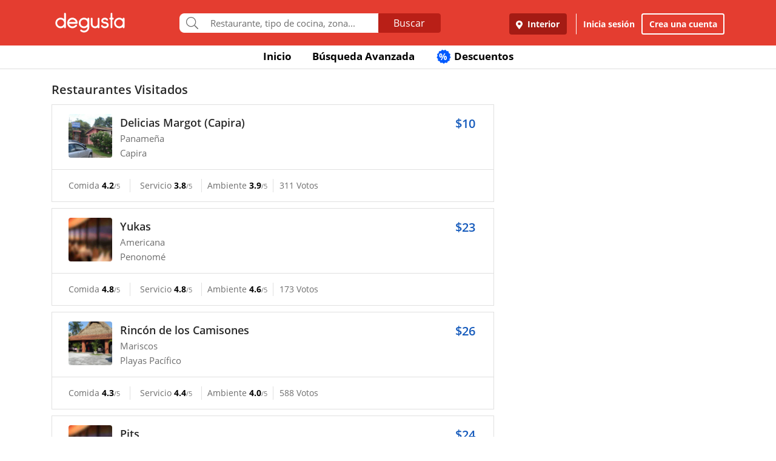

--- FILE ---
content_type: text/html; charset=UTF-8
request_url: https://www.degustapanama.com/interior/visited-restaurants/144689
body_size: 13637
content:
<!DOCTYPE html>
<html lang="es" >
<head>
    <!-- Required Meta Tags Always Come First -->
    <meta charset="utf-8">
    <meta name="viewport" content="width=device-width, initial-scale=1, maximum-scale=1, shrink-to-fit=no, user-scalable=no">
    <meta http-equiv="x-ua-compatible" content="ie=edge">

    <!-- Title -->
    <title>Restaurantes Visitados : : Degusta</title>
    <meta name="description" content="" />
    <meta name="keywords" content="" />
    <meta name="referrer" content="origin" />
    
    
    
    
    
    

    

        <meta name="ROBOTS" content="NOINDEX">
    

    <!-- Chrome, Firefox OS and Opera -->
    <meta name="theme-color" content="#000000">

    <!-- Windows Phone -->
    <meta name="msapplication-navbutton-color" content="#000000">

    <!-- iOS Safari -->
    <meta name="apple-mobile-web-app-capable" content="yes">
    <meta name="apple-mobile-web-app-status-bar-style" content="black">

    <!-- Favicon -->
    <link rel="shortcut icon" href="/favicon.ico">

    <!-- Manifest -->
    <link rel="manifest" href="/manifest/manifest.json" crossorigin="use-credentials">

    <!-- CSS BASE -->
    <link rel="stylesheet" href="https://92680862a5f659b6a73e-7823e5ac71185cbd75b2aa176d0997ae.ssl.cf1.rackcdn.com/custom/css/dgbase.min.css?v=0.91619300 1767917579">

    <!-- CSS Customization -->
    <link rel="stylesheet" href="https://92680862a5f659b6a73e-7823e5ac71185cbd75b2aa176d0997ae.ssl.cf1.rackcdn.com/custom/css/custom.degusta.css?v=0.91619300 1767917579">

    <!-- outdated browser -->
    <link rel="stylesheet" href="https://92680862a5f659b6a73e-7823e5ac71185cbd75b2aa176d0997ae.ssl.cf1.rackcdn.com/custom/outdatedbrowser/outdatedbrowser.min.css">

    <!-- leaflet -->
    <link rel="stylesheet" href="https://cdnjs.cloudflare.com/ajax/libs/leaflet/1.3.4/leaflet.css">

    <!-- Priority Fonts -->
    <script src="https://92680862a5f659b6a73e-7823e5ac71185cbd75b2aa176d0997ae.ssl.cf1.rackcdn.com/custom/fonts/fontawesome5/js/fontawesome.min.js?v=0.91619300 1767917579"></script>
    <script src="https://92680862a5f659b6a73e-7823e5ac71185cbd75b2aa176d0997ae.ssl.cf1.rackcdn.com/custom/fonts/fontawesome5/js/packs/light.min.js?v=0.91619300 1767917579"></script>

    <!-- Global Emoji Support -->
    <script src="https://cdn.jsdelivr.net/npm/twemoji@14.0.2/dist/twemoji.min.js"></script>

    <!-- Global Base64 for URL -->
    <script src="https://92680862a5f659b6a73e-7823e5ac71185cbd75b2aa176d0997ae.ssl.cf1.rackcdn.com/custom/ext/jshashes/hashes.min.js"></script>

    
    
    



    <script src="https://cdnjs.cloudflare.com/ajax/libs/uuid/8.2.0/uuid.min.js"></script>

        <script type="text/javascript">
        var clevertap = {event:[], profile:[], account:[], onUserLogin:[], notifications:[], privacy:[]};
        // replace with the CLEVERTAP_ACCOUNT_ID with the actual ACCOUNT ID value from your Dashboard -> Settings page
        clevertap.account.push({ "id": "RZK-K77-574Z" });
        clevertap.privacy.push({optOut: false}); //set the flag to true, if the user of the device opts out of sharing their data
        clevertap.privacy.push({useIP: false}); //set the flag to true, if the user agrees to share their IP data
        (function () {
            var wzrk = document.createElement('script');
            wzrk.type = 'text/javascript';
            wzrk.async = true;
            wzrk.src = ('https:' == document.location.protocol ? 'https://d2r1yp2w7bby2u.cloudfront.net' : 'http://static.clevertap.com') + '/js/clevertap.min.js';
            var s = document.getElementsByTagName('script')[0];
            s.parentNode.insertBefore(wzrk, s);
        })();
    </script>
    

        <script async src="https://www.googletagmanager.com/gtag/js?id=G-GR9DJMHXGT"></script>
    <script>
        window.dataLayer = window.dataLayer || [];
        function gtag(){dataLayer.push(arguments);}
        gtag('js', new Date());

        gtag('config', 'G-GR9DJMHXGT');
    </script>
    

        <script>
        !function(f,b,e,v,n,t,s)
                {if(f.fbq)return;n=f.fbq=function(){n.callMethod?
                n.callMethod.apply(n,arguments):n.queue.push(arguments)};
                if(!f._fbq)f._fbq=n;
                n.push=n;
                n.loaded=!0;
                n.version='2.0';
                n.queue=[];
                t=b.createElement(e);
                t.async=!0;
                t.src=v;
                s=b.getElementsByTagName(e)[0];
                s.parentNode.insertBefore(t,s)
                }(window, document,'script',
            'https://connect.facebook.net/en_US/fbevents.js');

        fbq('init', '660374120768365');
        fbq('track', 'PageView');


    </script>
    <noscript>
        <img height="1" width="1" style="display:none"
             src="https://www.facebook.com/tr?id=660374120768365&ev=PageView&noscript=1"/>
    </noscript>
    

    




    <!-- CONFIG DEGUSTA -->
    <script type="text/javascript">
        var configMainDegusta = {
            dologin: 0,
            doregister: 0,
            doresetpassword:{
                trigger: 0,
                id_user_multi: 0,
                hash: "",
                signature: ""
            },
            expiredSession: 0,
            id_city: 14,
            id_city_int: 2,
            id_country: 1,
            city: "interior",
            country: "panama",
            locale_currency_symbol: "$",
            locale_currency_code: "USD",
            locale_currency_decimal_point: ".",
            locale_currency_thousands_sep: ",",
            branch_key: "key_live_nhk2lrphWggK6uXJ6DAVZnflrzelqr9P",
            can_ping: 1,
            count_no_read_notif: 0,
            preventLeave: false,
            pusher_app_key: "6d1bbd9954498211a454",
            core_cdn: "https://92680862a5f659b6a73e-7823e5ac71185cbd75b2aa176d0997ae.ssl.cf1.rackcdn.com/"
        };
        window.addEventListener("beforeunload", function (e) { if (typeof configMainDegusta != "undefined") { if (configMainDegusta.preventLeave == true) { var confirmationMessage = "\o/"; e.returnValue = confirmationMessage; return confirmationMessage; }}});
    </script>

    


    <!-- Open Sans -->
    <style>@font-face{font-family:'Open Sans';font-style:normal;font-weight:300;src:local('Open Sans Light'),local(OpenSans-Light),url(https://9b1479e925e794b3b17e-d2eb3cbaf2bc7238c48977e0a3779f26.ssl.cf1.rackcdn.com/custom/fonts/OpenSans/DXI1ORHCpsQm3Vp6mXoaTegdm0LZdjqr5-oayXSOefg.woff2) format("woff2");unicode-range:U+0000-00FF,U+0131,U+0152-0153,U+02C6,U+02DA,U+02DC,U+2000-206F,U+2074,U+20AC,U+2212,U+2215}@font-face{font-family:'Open Sans';font-style:normal;font-weight:400;src:local('Open Sans Regular'),local(OpenSans-Regular),url(https://9b1479e925e794b3b17e-d2eb3cbaf2bc7238c48977e0a3779f26.ssl.cf1.rackcdn.com/custom/fonts/OpenSans/RjgO7rYTmqiVp7vzi-Q5URJtnKITppOI_IvcXXDNrsc.woff2) format("woff2");unicode-range:U+0400-045F,U+0490-0491,U+04B0-04B1,U+2116}@font-face{font-family:'Open Sans';font-style:normal;font-weight:400;src:local('Open Sans Regular'),local(OpenSans-Regular),url(https://9b1479e925e794b3b17e-d2eb3cbaf2bc7238c48977e0a3779f26.ssl.cf1.rackcdn.com/custom/fonts/OpenSans/cJZKeOuBrn4kERxqtaUH3VtXRa8TVwTICgirnJhmVJw.woff2) format("woff2");unicode-range:U+0000-00FF,U+0131,U+0152-0153,U+02C6,U+02DA,U+02DC,U+2000-206F,U+2074,U+20AC,U+2212,U+2215}@font-face{font-family:'Open Sans';font-style:normal;font-weight:600;src:local('Open Sans SemiBold'),local(OpenSans-SemiBold),url(https://9b1479e925e794b3b17e-d2eb3cbaf2bc7238c48977e0a3779f26.ssl.cf1.rackcdn.com/custom/fonts/OpenSans/MTP_ySUJH_bn48VBG8sNSpX5f-9o1vgP2EXwfjgl7AY.woff2) format("woff2");unicode-range:U+0400-045F,U+0490-0491,U+04B0-04B1,U+2116}@font-face{font-family:'Open Sans';font-style:normal;font-weight:600;src:local('Open Sans SemiBold'),local(OpenSans-SemiBold),url(https://9b1479e925e794b3b17e-d2eb3cbaf2bc7238c48977e0a3779f26.ssl.cf1.rackcdn.com/custom/fonts/OpenSans/MTP_ySUJH_bn48VBG8sNSugdm0LZdjqr5-oayXSOefg.woff2) format("woff2");unicode-range:U+0000-00FF,U+0131,U+0152-0153,U+02C6,U+02DA,U+02DC,U+2000-206F,U+2074,U+20AC,U+2212,U+2215}@font-face{font-family:'Open Sans';font-style:normal;font-weight:700;src:local('Open Sans Bold'),local(OpenSans-Bold),url(https://9b1479e925e794b3b17e-d2eb3cbaf2bc7238c48977e0a3779f26.ssl.cf1.rackcdn.com/custom/fonts/OpenSans/k3k702ZOKiLJc3WVjuplzJX5f-9o1vgP2EXwfjgl7AY.woff2) format("woff2");unicode-range:U+0400-045F,U+0490-0491,U+04B0-04B1,U+2116}@font-face{font-family:'Open Sans';font-style:normal;font-weight:700;src:local('Open Sans Bold'),local(OpenSans-Bold),url(https://9b1479e925e794b3b17e-d2eb3cbaf2bc7238c48977e0a3779f26.ssl.cf1.rackcdn.com/custom/fonts/OpenSans/k3k702ZOKiLJc3WVjuplzOgdm0LZdjqr5-oayXSOefg.woff2) format("woff2");unicode-range:U+0000-00FF,U+0131,U+0152-0153,U+02C6,U+02DA,U+02DC,U+2000-206F,U+2074,U+20AC,U+2212,U+2215}</style>


    <script type="application/ld+json">
		{
		  "@context" : "http://schema.org",
		  "@type" : "Organization",
		  "name" : "Degusta",
		  "url" : "https://www.degustapanama.com",
		  "sameAs" : [
			"https://twitter.com/degustapanama",
			"http://www.facebook.com/degustapanama"
		 ]
		}
	</script>

    
    

    <!-- Start SmartBanner configuration -->
    <meta name="smartbanner:title" content="Explorar en la App Degusta">
    <meta name="smartbanner:author" content="Degusta">
    <meta name="smartbanner:price" content="FREE">
    <meta name="smartbanner:price-suffix-apple" content=" - En el App Store">
    <meta name="smartbanner:price-suffix-google" content=" - En Google Play">
    <meta name="smartbanner:icon-apple" content="https://92680862a5f659b6a73e-7823e5ac71185cbd75b2aa176d0997ae.ssl.cf1.rackcdn.com/custom/img/header/degusta-app-icon-alt.png">
    <meta name="smartbanner:icon-google" content="https://92680862a5f659b6a73e-7823e5ac71185cbd75b2aa176d0997ae.ssl.cf1.rackcdn.com/custom/img/header/degusta-app-icon-alt.png">
    <meta name="smartbanner:button" content="Abrir">
    <meta name="smartbanner:button-url-apple"  content="https://dgsta.com/iphone">
    <meta name="smartbanner:button-url-google" content="https://dgsta.com/android">
    <meta name="smartbanner:enabled-platforms" content="android,ios">
    <!-- End SmartBanner configuration -->

    

    

    

    

    

    <!-- CSS -->
    <link rel="stylesheet" href="https://cdnjs.cloudflare.com/ajax/libs/flickity/2.3.0/flickity.min.css" integrity="sha512-B0mpFwHOmRf8OK4U2MBOhv9W1nbPw/i3W1nBERvMZaTWd3+j+blGbOyv3w1vJgcy3cYhzwgw1ny+TzWICN35Xg==" crossorigin="anonymous" referrerpolicy="no-referrer" />


    <!-- lottie -->
    <script src="https://unpkg.com/@dotlottie/player-component@2.7.12/dist/dotlottie-player.mjs" type="module"></script>
</head>
<body>
<!-- imgError Handler -->
<script>function imgError(e,r,t){t=void 0!==t?t:"10";var a=document.getElementById("js-header").dataset.coreCdn+"custom/img/shared/",c=a+"placeholder_rect_1440x1080.jpg";return e.onerror="","square"==r?c=a+"placeholder_square_300x300.jpg":"rect"==r&&(c=a+"placeholder_rect_1440x1080.jpg"),'url("'+e.src+'")'==e.style.backgroundImage&&(e.style.backgroundImage='url("'+c+'")'),e.src=c,e.style.filter="blur("+t+"px)",!0}</script>
<!-- Header -->
<header id="js-header" data-core-cdn="https://92680862a5f659b6a73e-7823e5ac71185cbd75b2aa176d0997ae.ssl.cf1.rackcdn.com/" data-city="interior" data-id-city="14" data-download-app ="0" class="u-header u-header--sticky-top u-header--toggle-section u-header--change-appearance noPrint ">
    <div class="u-header__section u-header__section--light g-bg-red-degusta g-transition-0_3 "
         data-header-fix-moment-exclude=""
         data-header-fix-moment-classes="u-shadow-v18 g-py-0">
        <nav class="navbar navbar-expand-lg">
            <li class="container">



                <ul class="g-pos-abs dg-header-buttons">

                                        <li>
                        <div class="btn btn-lg btn-search-mob search-icon-align"><i class="icon-magnifier g-font-size-25 dg-font-white"></i></div>
                    </li>
                    

                    

                    
                </ul>

                

                                <button class="navbar-toggler navbar-toggler-right btn g-line-height-1 g-brd-none g-pa-0 g-pos-abs g-right-0 g-top-3" type="button"
                        aria-label="Toggle navigation"
                        aria-expanded="false"
                        aria-controls="navBar"
                        data-toggle="collapse"
                        data-target="#navBar">
                  <span class="hamburger hamburger--slider">
                    <span class="hamburger-box">
                      <span class="hamburger-inner dg-hamburger-inner"></span>
                    </span>
                  </span>
                </button>
                

                <!-- Logo -->
                <a href="/" class="navbar-brand">
                    <div class="dg-sprite-logo dg-logo-degusta-negative"></div>
                </a>
                <!-- End Logo -->

                                <div class="form-group g-mt-15 justify-content-center g-hidden-md-down dg-search-header">
                    <div class="row g-pr-4 g-pl-4 justify-content-center" style="position: relative;">
                        <div class="col-12 input-group rounded g-pr-8 g-pl-8">
                            <span class="input-group-addon g-font-size-20 g-py-5 dg-addon-search"><i class="fal fa-search"></i></span>
                            <input id="input-search-header" class="form-control u-form-control g-brd-white g-font-size-15 rounded-0 g-px-12 g-py-10 dg-font-gray g-pt-0 g-pb-0 dg-input-search-home" autocomplete="off" type="text" placeholder="Restaurante, tipo de cocina, zona...">
                            <div class="input-group-btn">
                                <button class="btn btn-semidark g-font-size-16 g-py-5 g-px-25 mb-0" type="submit" style="border-bottom-right-radius: 4px;border-top-right-radius: 4px;">Buscar</button>
                            </div>
                        </div>

                        <!-- SUGGEST TPL -->
                        <div class="suggest-result-holder g-font-size-16" style="top:33px;left: 3px;">
                            <ul class="suggest"></ul>
                                                        <ul class="predefined">
                                <li class="title text-uppercase g-letter-spacing-1">Búsquedas recomendadas</li>
                                
                            </ul>
                            
                        </div>
                        <!-- End SUGGEST TPL -->
                    </div>


                </div>
                

                                <div class="collapse navbar-collapse align-items-center flex-sm-row g-pt-10 g-pt-5--lg justify-content-end dg-navbar-header" id="navBar">
                    <div class="nav navbar-nav">
                        

                        <button title ="Interior, Panamá" class="btn btn-primary btn-dark-red-dg navbar-btn font-weight-bold btn-dg-panel-expanded-hide text-truncate dg-location-navbar dgFlows" data-transition="fadein" data-trigger="click" data-width="400px" data-screen-class="change-city" data-screen-name="change_city" data-speedin="50" data-mobile-fullscreen="true"  type="button"><svg class="svg-inline--fa fa-map-marker-alt fa-w-12 g-mr-5" aria-hidden="true" data-fa-processed="" data-prefix="fas" data-icon="map-marker-alt" role="img" xmlns="http://www.w3.org/2000/svg" viewBox="0 0 384 512"><path fill="currentColor" d="M172.268 501.67C26.97 291.031 0 269.413 0 192 0 85.961 85.961 0 192 0s192 85.961 192 192c0 77.413-26.97 99.031-172.268 309.67-9.535 13.774-29.93 13.773-39.464 0zM192 272c44.183 0 80-35.817 80-80s-35.817-80-80-80-80 35.817-80 80 35.817 80 80 80z"></path></svg> Interior</button>
                        <div class="align-self-center g-px-15 g-py-3 g-font-size-15 btn-dark-red-dg navbar-btn font-weight-bold btn-dg-panel-expanded-show dg-color-white dgFlows" data-transition="fadein" data-trigger="click" data-width="400px" data-screen-class="change-city" data-screen-name="change_city" data-speedin="50" data-mobile-fullscreen="true"><svg class="svg-inline--fa fa-map-marker-alt fa-w-12 g-font-size-13 g-mb-3 g-mr-5" aria-hidden="true" data-fa-processed="" data-prefix="fas" data-icon="map-marker-alt" role="img" xmlns="http://www.w3.org/2000/svg" viewBox="0 0 384 512"><path fill="currentColor" d="M172.268 501.67C26.97 291.031 0 269.413 0 192 0 85.961 85.961 0 192 0s192 85.961 192 192c0 77.413-26.97 99.031-172.268 309.67-9.535 13.774-29.93 13.773-39.464 0zM192 272c44.183 0 80-35.817 80-80s-35.817-80-80-80-80 35.817-80 80 35.817 80 80 80z"></path></svg> Interior, Panamá</div>
                        <button class="btn btn-link btn-link-white navbar-btn font-weight-bold btn-dg-inicia-sesion btn-dg-panel-expanded dgFlows" data-transition="fadein" data-trigger="click" data-width="470px" data-screen-class="register-popup" data-screen-name="ini_sesion_popup" data-oncomplete="onOpenIniciarSesion" data-mobile-fullscreen="true" data-speedin="50" data-cancelable="false" type="button">Inicia sesión</button>
                        <button class="btn btn-outline-white navbar-btn font-weight-bold btn-dg-panel-expanded dgFlows" data-transition="fadein" data-trigger="click" data-width="470px" data-screen-class="register-popup" data-screen-name="register_popup" data-oncomplete="onCompleteRegistrate" data-mobile-fullscreen="true" data-speedin="50" data-cancelable="false" type="button">Crea una cuenta</button>



                        <a class="btn btn-link btn-link-white navbar-btn font-weight-bold btn-dg-panel-expanded-show" href="/interior/ranking-usuarios">Ranking de usuarios</a>
                        <a class="btn btn-link btn-link-white navbar-btn font-weight-bold btn-dg-panel-expanded-show" href="/interior/agregar-restaurante">Agregar Restaurante</a>
                        <button class="btn btn-link btn-link-white navbar-btn font-weight-bold btn-dg-panel-expanded-show d-none" type="button">Mis restaurantes</button>
                        <a class="btn btn-link btn-link-white navbar-btn font-weight-bold btn-dg-panel-expanded-show" href="/interior/contacto">Contáctenos</a>
                        <a class="btn btn-link btn-link-white navbar-btn font-weight-bold btn-dg-panel-expanded-show" href="/interior/sistema-de-puntos">Sistema de puntos</a>
                        <a class="btn btn-link btn-link-white navbar-btn font-weight-bold btn-dg-panel-expanded-show" href="/interior/terminos-condiciones">Términos y condiciones</a>
                    </div>
                </div>
                




                

            </div>
        </nav>
    </div>
</header>
<!-- End Header -->
<main class="dg-main-container dg-page-visited-restaurants">

    <div class="dg-top-menu g-mt-65 ">
    <div class="container">
        <div class="row justify-content-end">
            <div class="col-12">
                <ul class="nav justify-content-center u-nav-v5-2 u-nav-primary g-line-height-1_4 g-font-weight-700" role="tablist" data-target="days" data-tabs-mobile-type="slide-up-down" data-btn-classes="btn btn-md btn-block text-uppercase g-font-weight-700 u-btn-outline-primary">
                    <li class="nav-item g-mx-3">
                        <a class="nav-link g-theme-color-gray-dark-v1 g-color-primary--hover " href="/">
                            Inicio
                        </a>
                    </li>
                    <li class="nav-item g-mx-3">
                        <a class="nav-link g-theme-color-gray-dark-v1 g-color-primary--hover " href="/interior/search">
                            Búsqueda Avanzada
                        </a>
                    </li>

                    

                    

                    
                    <li class="nav-item g-mx-3">
                        <a class="nav-link g-theme-color-gray-dark-v1 g-color-primary--hover " href="/interior/search?filters=eyJmaWx0ZXJzIjp7ImRpc2NvdW50cyI6dHJ1ZX0sInNvcnQiOiJkaXNjb3VudCJ9">
                            <span class="g-hidden-sm-down badge-desc-generic-inline-sm"><span class="dg-text-big-180">%</span></span>
                            Descuentos
                        </a>
                    </li>
                </ul>
            </div>
        </div>
    </div>
</div>

    <div class="container">
        <div class="row g-mt-20">
            <div class="col-12 col-lg-8 g-px-15--lg g-pa-0 ">
                <h1 class="dg-font-black g-font-size-20 g-font-weight-600 g-pl-0--lg g-pl-10">Restaurantes Visitados</h1>

                                <a href="/interior/restaurante/delicias-margot-capira_669.html" class="visited-rest g-mt-10" style="display: block;text-decoration: none;">

                    <div class="row no-gutters g-pa-15--lg g-pa-10 dg-border-1">
                        <div class="col-9 col-lg-10">
                            <div class="row no-gutters">
                                <div class="col-4 col-lg-2 text-center">
                                    <img class="img-rest" src="https://degusta-thumbnails.b-cdn.net/14_669_r_0.jpg?v=2480" style="width: 72px;" onerror="imgError(this,'square',0);" />
                                </div>
                                <div class="col-8 col-lg-10">
                                    <div class="rest-desc">
                                        <div class="dg-font-black g-font-weight-600 g-font-size-18 dg-text-ellipsis">Delicias Margot (Capira)</div>
                                        <div class="dg-font-gray g-font-size-15 dg-text-ellipsis">Panameña</div>
                                        <div class="dg-font-gray g-font-size-15 dg-text-ellipsis">Capira</div>
                                    </div>
                                </div>
                            </div>
                        </div>
                        <div class="col-3 col-lg-2">
                            <div class="dg-font-blue g-font-size-20 text-right g-font-weight-600">$10 <span class="close g-font-gray-soft g-mt-5 g-ml-15 g-font-size-17" data-id-restaurant="669"> </div>
                        </div>
                    </div>

                    <div class="row g-py-10 g-py-15--lg g-px-10--lg g-px-5 dg-border-left-1 dg-border-right-1 dg-border-bottom-1 no-gutters dg-font-gray">
                        <div class="col-4 col-lg-2 text-center g-pl-5 g-pr-5">
                            <span>Comida&nbsp;<span class="g-font-weight-700 g-color-black">4.2</span><small>/5</small></span>
                        </div>
                        <div class="col-4 col-lg-2 text-center dg-border-left-1 g-pl-5 g-pr-5">
                            <span>Servicio&nbsp;<span class="g-font-weight-700 g-color-black">3.8</span><small>/5</small></span>
                        </div>
                        <div class="col-4 col-lg-2 text-center dg-border-left-1 g-pl-5 g-pr-5">
                            <span>Ambiente&nbsp;<span class="g-font-weight-700 g-color-black">3.9</span><small>/5</small></span>
                        </div>
                        <div class="g-hidden-md-down col-lg-2 text-left dg-border-left-1 g-pl-10--lg g-pr-5 g-pl-10">
                            <span >311 Votos</span>
                        </div>
                    </div>

                </a>
                
                <a href="/interior/restaurante/yukas_100063.html" class="visited-rest g-mt-10" style="display: block;text-decoration: none;">

                    <div class="row no-gutters g-pa-15--lg g-pa-10 dg-border-1">
                        <div class="col-9 col-lg-10">
                            <div class="row no-gutters">
                                <div class="col-4 col-lg-2 text-center">
                                    <img class="img-rest" src="https://degusta-thumbnails.b-cdn.net/14_100063_r_0.jpg?v=1073" style="width: 72px;" onerror="imgError(this,'square',0);" />
                                </div>
                                <div class="col-8 col-lg-10">
                                    <div class="rest-desc">
                                        <div class="dg-font-black g-font-weight-600 g-font-size-18 dg-text-ellipsis">Yukas</div>
                                        <div class="dg-font-gray g-font-size-15 dg-text-ellipsis">Americana</div>
                                        <div class="dg-font-gray g-font-size-15 dg-text-ellipsis">Penonomé</div>
                                    </div>
                                </div>
                            </div>
                        </div>
                        <div class="col-3 col-lg-2">
                            <div class="dg-font-blue g-font-size-20 text-right g-font-weight-600">$23 <span class="close g-font-gray-soft g-mt-5 g-ml-15 g-font-size-17" data-id-restaurant="100063"> </div>
                        </div>
                    </div>

                    <div class="row g-py-10 g-py-15--lg g-px-10--lg g-px-5 dg-border-left-1 dg-border-right-1 dg-border-bottom-1 no-gutters dg-font-gray">
                        <div class="col-4 col-lg-2 text-center g-pl-5 g-pr-5">
                            <span>Comida&nbsp;<span class="g-font-weight-700 g-color-black">4.8</span><small>/5</small></span>
                        </div>
                        <div class="col-4 col-lg-2 text-center dg-border-left-1 g-pl-5 g-pr-5">
                            <span>Servicio&nbsp;<span class="g-font-weight-700 g-color-black">4.8</span><small>/5</small></span>
                        </div>
                        <div class="col-4 col-lg-2 text-center dg-border-left-1 g-pl-5 g-pr-5">
                            <span>Ambiente&nbsp;<span class="g-font-weight-700 g-color-black">4.6</span><small>/5</small></span>
                        </div>
                        <div class="g-hidden-md-down col-lg-2 text-left dg-border-left-1 g-pl-10--lg g-pr-5 g-pl-10">
                            <span >173 Votos</span>
                        </div>
                    </div>

                </a>
                
                <a href="/interior/restaurante/rincon-de-los-camisones_453.html" class="visited-rest g-mt-10" style="display: block;text-decoration: none;">

                    <div class="row no-gutters g-pa-15--lg g-pa-10 dg-border-1">
                        <div class="col-9 col-lg-10">
                            <div class="row no-gutters">
                                <div class="col-4 col-lg-2 text-center">
                                    <img class="img-rest" src="https://degusta-thumbnails.b-cdn.net/14_453_r_0.jpg?v=2494" style="width: 72px;" onerror="imgError(this,'square',0);" />
                                </div>
                                <div class="col-8 col-lg-10">
                                    <div class="rest-desc">
                                        <div class="dg-font-black g-font-weight-600 g-font-size-18 dg-text-ellipsis">Rincón de los Camisones</div>
                                        <div class="dg-font-gray g-font-size-15 dg-text-ellipsis">Mariscos</div>
                                        <div class="dg-font-gray g-font-size-15 dg-text-ellipsis">Playas Pacífico</div>
                                    </div>
                                </div>
                            </div>
                        </div>
                        <div class="col-3 col-lg-2">
                            <div class="dg-font-blue g-font-size-20 text-right g-font-weight-600">$26 <span class="close g-font-gray-soft g-mt-5 g-ml-15 g-font-size-17" data-id-restaurant="453"> </div>
                        </div>
                    </div>

                    <div class="row g-py-10 g-py-15--lg g-px-10--lg g-px-5 dg-border-left-1 dg-border-right-1 dg-border-bottom-1 no-gutters dg-font-gray">
                        <div class="col-4 col-lg-2 text-center g-pl-5 g-pr-5">
                            <span>Comida&nbsp;<span class="g-font-weight-700 g-color-black">4.3</span><small>/5</small></span>
                        </div>
                        <div class="col-4 col-lg-2 text-center dg-border-left-1 g-pl-5 g-pr-5">
                            <span>Servicio&nbsp;<span class="g-font-weight-700 g-color-black">4.4</span><small>/5</small></span>
                        </div>
                        <div class="col-4 col-lg-2 text-center dg-border-left-1 g-pl-5 g-pr-5">
                            <span>Ambiente&nbsp;<span class="g-font-weight-700 g-color-black">4.0</span><small>/5</small></span>
                        </div>
                        <div class="g-hidden-md-down col-lg-2 text-left dg-border-left-1 g-pl-10--lg g-pr-5 g-pl-10">
                            <span >588 Votos</span>
                        </div>
                    </div>

                </a>
                
                <a href="/interior/restaurante/pits_101856.html" class="visited-rest g-mt-10" style="display: block;text-decoration: none;">

                    <div class="row no-gutters g-pa-15--lg g-pa-10 dg-border-1">
                        <div class="col-9 col-lg-10">
                            <div class="row no-gutters">
                                <div class="col-4 col-lg-2 text-center">
                                    <img class="img-rest" src="https://degusta-thumbnails.b-cdn.net/14_101856_r_0.jpg?v=2467" style="width: 72px;" onerror="imgError(this,'square',0);" />
                                </div>
                                <div class="col-8 col-lg-10">
                                    <div class="rest-desc">
                                        <div class="dg-font-black g-font-weight-600 g-font-size-18 dg-text-ellipsis">Pits</div>
                                        <div class="dg-font-gray g-font-size-15 dg-text-ellipsis">Internacional</div>
                                        <div class="dg-font-gray g-font-size-15 dg-text-ellipsis">Penonomé</div>
                                    </div>
                                </div>
                            </div>
                        </div>
                        <div class="col-3 col-lg-2">
                            <div class="dg-font-blue g-font-size-20 text-right g-font-weight-600">$24 <span class="close g-font-gray-soft g-mt-5 g-ml-15 g-font-size-17" data-id-restaurant="101856"> </div>
                        </div>
                    </div>

                    <div class="row g-py-10 g-py-15--lg g-px-10--lg g-px-5 dg-border-left-1 dg-border-right-1 dg-border-bottom-1 no-gutters dg-font-gray">
                        <div class="col-4 col-lg-2 text-center g-pl-5 g-pr-5">
                            <span>Comida&nbsp;<span class="g-font-weight-700 g-color-black">4.0</span><small>/5</small></span>
                        </div>
                        <div class="col-4 col-lg-2 text-center dg-border-left-1 g-pl-5 g-pr-5">
                            <span>Servicio&nbsp;<span class="g-font-weight-700 g-color-black">3.8</span><small>/5</small></span>
                        </div>
                        <div class="col-4 col-lg-2 text-center dg-border-left-1 g-pl-5 g-pr-5">
                            <span>Ambiente&nbsp;<span class="g-font-weight-700 g-color-black">4.4</span><small>/5</small></span>
                        </div>
                        <div class="g-hidden-md-down col-lg-2 text-left dg-border-left-1 g-pl-10--lg g-pr-5 g-pl-10">
                            <span >60 Votos</span>
                        </div>
                    </div>

                </a>
                
                <a href="/interior/restaurante/gran-china_101874.html" class="visited-rest g-mt-10" style="display: block;text-decoration: none;">

                    <div class="row no-gutters g-pa-15--lg g-pa-10 dg-border-1">
                        <div class="col-9 col-lg-10">
                            <div class="row no-gutters">
                                <div class="col-4 col-lg-2 text-center">
                                    <img class="img-rest" src="https://degusta-thumbnails.b-cdn.net/14_101874_r_0.jpg?v=2463" style="width: 72px;" onerror="imgError(this,'square',0);" />
                                </div>
                                <div class="col-8 col-lg-10">
                                    <div class="rest-desc">
                                        <div class="dg-font-black g-font-weight-600 g-font-size-18 dg-text-ellipsis">Gran China</div>
                                        <div class="dg-font-gray g-font-size-15 dg-text-ellipsis">China</div>
                                        <div class="dg-font-gray g-font-size-15 dg-text-ellipsis">Penonomé</div>
                                    </div>
                                </div>
                            </div>
                        </div>
                        <div class="col-3 col-lg-2">
                            <div class="dg-font-blue g-font-size-20 text-right g-font-weight-600">$17 <span class="close g-font-gray-soft g-mt-5 g-ml-15 g-font-size-17" data-id-restaurant="101874"> </div>
                        </div>
                    </div>

                    <div class="row g-py-10 g-py-15--lg g-px-10--lg g-px-5 dg-border-left-1 dg-border-right-1 dg-border-bottom-1 no-gutters dg-font-gray">
                        <div class="col-4 col-lg-2 text-center g-pl-5 g-pr-5">
                            <span>Comida&nbsp;<span class="g-font-weight-700 g-color-black">3.8</span><small>/5</small></span>
                        </div>
                        <div class="col-4 col-lg-2 text-center dg-border-left-1 g-pl-5 g-pr-5">
                            <span>Servicio&nbsp;<span class="g-font-weight-700 g-color-black">4.1</span><small>/5</small></span>
                        </div>
                        <div class="col-4 col-lg-2 text-center dg-border-left-1 g-pl-5 g-pr-5">
                            <span>Ambiente&nbsp;<span class="g-font-weight-700 g-color-black">3.3</span><small>/5</small></span>
                        </div>
                        <div class="g-hidden-md-down col-lg-2 text-left dg-border-left-1 g-pl-10--lg g-pr-5 g-pl-10">
                            <span >9 Votos</span>
                        </div>
                    </div>

                </a>
                
                <a href="/interior/restaurante/pacheco_103752.html" class="visited-rest g-mt-10" style="display: block;text-decoration: none;">

                    <div class="row no-gutters g-pa-15--lg g-pa-10 dg-border-1">
                        <div class="col-9 col-lg-10">
                            <div class="row no-gutters">
                                <div class="col-4 col-lg-2 text-center">
                                    <img class="img-rest" src="https://degusta-thumbnails.b-cdn.net/14_103752_r_0.jpg?v=2462" style="width: 72px;" onerror="imgError(this,'square',0);" />
                                </div>
                                <div class="col-8 col-lg-10">
                                    <div class="rest-desc">
                                        <div class="dg-font-black g-font-weight-600 g-font-size-18 dg-text-ellipsis">Pacheco</div>
                                        <div class="dg-font-gray g-font-size-15 dg-text-ellipsis">Internacional</div>
                                        <div class="dg-font-gray g-font-size-15 dg-text-ellipsis">Los Santos</div>
                                    </div>
                                </div>
                            </div>
                        </div>
                        <div class="col-3 col-lg-2">
                            <div class="dg-font-blue g-font-size-20 text-right g-font-weight-600">$20 <span class="close g-font-gray-soft g-mt-5 g-ml-15 g-font-size-17" data-id-restaurant="103752"> </div>
                        </div>
                    </div>

                    <div class="row g-py-10 g-py-15--lg g-px-10--lg g-px-5 dg-border-left-1 dg-border-right-1 dg-border-bottom-1 no-gutters dg-font-gray">
                        <div class="col-4 col-lg-2 text-center g-pl-5 g-pr-5">
                            <span>Comida&nbsp;<span class="g-font-weight-700 g-color-black">4.3</span><small>/5</small></span>
                        </div>
                        <div class="col-4 col-lg-2 text-center dg-border-left-1 g-pl-5 g-pr-5">
                            <span>Servicio&nbsp;<span class="g-font-weight-700 g-color-black">3.8</span><small>/5</small></span>
                        </div>
                        <div class="col-4 col-lg-2 text-center dg-border-left-1 g-pl-5 g-pr-5">
                            <span>Ambiente&nbsp;<span class="g-font-weight-700 g-color-black">3.7</span><small>/5</small></span>
                        </div>
                        <div class="g-hidden-md-down col-lg-2 text-left dg-border-left-1 g-pl-10--lg g-pr-5 g-pl-10">
                            <span >20 Votos</span>
                        </div>
                    </div>

                </a>
                
                <a href="/interior/restaurante/delicias-margot-coronado_102904.html" class="visited-rest g-mt-10" style="display: block;text-decoration: none;">

                    <div class="row no-gutters g-pa-15--lg g-pa-10 dg-border-1">
                        <div class="col-9 col-lg-10">
                            <div class="row no-gutters">
                                <div class="col-4 col-lg-2 text-center">
                                    <img class="img-rest" src="https://degusta-thumbnails.b-cdn.net/14_102904_r_0.jpg?v=2476" style="width: 72px;" onerror="imgError(this,'square',0);" />
                                </div>
                                <div class="col-8 col-lg-10">
                                    <div class="rest-desc">
                                        <div class="dg-font-black g-font-weight-600 g-font-size-18 dg-text-ellipsis">Delicias Margot (Coronado)</div>
                                        <div class="dg-font-gray g-font-size-15 dg-text-ellipsis">Internacional</div>
                                        <div class="dg-font-gray g-font-size-15 dg-text-ellipsis">Coronado</div>
                                    </div>
                                </div>
                            </div>
                        </div>
                        <div class="col-3 col-lg-2">
                            <div class="dg-font-blue g-font-size-20 text-right g-font-weight-600">$12 <span class="close g-font-gray-soft g-mt-5 g-ml-15 g-font-size-17" data-id-restaurant="102904"> </div>
                        </div>
                    </div>

                    <div class="row g-py-10 g-py-15--lg g-px-10--lg g-px-5 dg-border-left-1 dg-border-right-1 dg-border-bottom-1 no-gutters dg-font-gray">
                        <div class="col-4 col-lg-2 text-center g-pl-5 g-pr-5">
                            <span>Comida&nbsp;<span class="g-font-weight-700 g-color-black">4.1</span><small>/5</small></span>
                        </div>
                        <div class="col-4 col-lg-2 text-center dg-border-left-1 g-pl-5 g-pr-5">
                            <span>Servicio&nbsp;<span class="g-font-weight-700 g-color-black">3.6</span><small>/5</small></span>
                        </div>
                        <div class="col-4 col-lg-2 text-center dg-border-left-1 g-pl-5 g-pr-5">
                            <span>Ambiente&nbsp;<span class="g-font-weight-700 g-color-black">3.5</span><small>/5</small></span>
                        </div>
                        <div class="g-hidden-md-down col-lg-2 text-left dg-border-left-1 g-pl-10--lg g-pr-5 g-pl-10">
                            <span >109 Votos</span>
                        </div>
                    </div>

                </a>
                
                <a href="/interior/restaurante/salsa-y-carbon_495.html" class="visited-rest g-mt-10" style="display: block;text-decoration: none;">

                    <div class="row no-gutters g-pa-15--lg g-pa-10 dg-border-1">
                        <div class="col-9 col-lg-10">
                            <div class="row no-gutters">
                                <div class="col-4 col-lg-2 text-center">
                                    <img class="img-rest" src="https://degusta-thumbnails.b-cdn.net/14_495_r_0.jpg?v=2476" style="width: 72px;" onerror="imgError(this,'square',0);" />
                                </div>
                                <div class="col-8 col-lg-10">
                                    <div class="rest-desc">
                                        <div class="dg-font-black g-font-weight-600 g-font-size-18 dg-text-ellipsis">Salsa y Carbón</div>
                                        <div class="dg-font-gray g-font-size-15 dg-text-ellipsis">Parrillada</div>
                                        <div class="dg-font-gray g-font-size-15 dg-text-ellipsis">Chitre</div>
                                    </div>
                                </div>
                            </div>
                        </div>
                        <div class="col-3 col-lg-2">
                            <div class="dg-font-blue g-font-size-20 text-right g-font-weight-600">$17 <span class="close g-font-gray-soft g-mt-5 g-ml-15 g-font-size-17" data-id-restaurant="495"> </div>
                        </div>
                    </div>

                    <div class="row g-py-10 g-py-15--lg g-px-10--lg g-px-5 dg-border-left-1 dg-border-right-1 dg-border-bottom-1 no-gutters dg-font-gray">
                        <div class="col-4 col-lg-2 text-center g-pl-5 g-pr-5">
                            <span>Comida&nbsp;<span class="g-font-weight-700 g-color-black">4.2</span><small>/5</small></span>
                        </div>
                        <div class="col-4 col-lg-2 text-center dg-border-left-1 g-pl-5 g-pr-5">
                            <span>Servicio&nbsp;<span class="g-font-weight-700 g-color-black">3.9</span><small>/5</small></span>
                        </div>
                        <div class="col-4 col-lg-2 text-center dg-border-left-1 g-pl-5 g-pr-5">
                            <span>Ambiente&nbsp;<span class="g-font-weight-700 g-color-black">3.8</span><small>/5</small></span>
                        </div>
                        <div class="g-hidden-md-down col-lg-2 text-left dg-border-left-1 g-pl-10--lg g-pr-5 g-pl-10">
                            <span >222 Votos</span>
                        </div>
                    </div>

                </a>
                
                <a href="/interior/restaurante/dolce-saladito_101979.html" class="visited-rest g-mt-10" style="display: block;text-decoration: none;">

                    <div class="row no-gutters g-pa-15--lg g-pa-10 dg-border-1">
                        <div class="col-9 col-lg-10">
                            <div class="row no-gutters">
                                <div class="col-4 col-lg-2 text-center">
                                    <img class="img-rest" src="https://degusta-thumbnails.b-cdn.net/14_101979_r_0.jpg?v=2465" style="width: 72px;" onerror="imgError(this,'square',0);" />
                                </div>
                                <div class="col-8 col-lg-10">
                                    <div class="rest-desc">
                                        <div class="dg-font-black g-font-weight-600 g-font-size-18 dg-text-ellipsis">Dolce Saladito</div>
                                        <div class="dg-font-gray g-font-size-15 dg-text-ellipsis">Americana, Pizzeria</div>
                                        <div class="dg-font-gray g-font-size-15 dg-text-ellipsis">Los Santos</div>
                                    </div>
                                </div>
                            </div>
                        </div>
                        <div class="col-3 col-lg-2">
                            <div class="dg-font-blue g-font-size-20 text-right g-font-weight-600">$15 <span class="close g-font-gray-soft g-mt-5 g-ml-15 g-font-size-17" data-id-restaurant="101979"> </div>
                        </div>
                    </div>

                    <div class="row g-py-10 g-py-15--lg g-px-10--lg g-px-5 dg-border-left-1 dg-border-right-1 dg-border-bottom-1 no-gutters dg-font-gray">
                        <div class="col-4 col-lg-2 text-center g-pl-5 g-pr-5">
                            <span>Comida&nbsp;<span class="g-font-weight-700 g-color-black">4.6</span><small>/5</small></span>
                        </div>
                        <div class="col-4 col-lg-2 text-center dg-border-left-1 g-pl-5 g-pr-5">
                            <span>Servicio&nbsp;<span class="g-font-weight-700 g-color-black">4.2</span><small>/5</small></span>
                        </div>
                        <div class="col-4 col-lg-2 text-center dg-border-left-1 g-pl-5 g-pr-5">
                            <span>Ambiente&nbsp;<span class="g-font-weight-700 g-color-black">3.9</span><small>/5</small></span>
                        </div>
                        <div class="g-hidden-md-down col-lg-2 text-left dg-border-left-1 g-pl-10--lg g-pr-5 g-pl-10">
                            <span >45 Votos</span>
                        </div>
                    </div>

                </a>
                
                <a href="/interior/restaurante/qcharas_103150.html" class="visited-rest g-mt-10" style="display: block;text-decoration: none;">

                    <div class="row no-gutters g-pa-15--lg g-pa-10 dg-border-1">
                        <div class="col-9 col-lg-10">
                            <div class="row no-gutters">
                                <div class="col-4 col-lg-2 text-center">
                                    <img class="img-rest" src="https://degusta-thumbnails.b-cdn.net/14_103150_r_0.jpg?v=2473" style="width: 72px;" onerror="imgError(this,'square',0);" />
                                </div>
                                <div class="col-8 col-lg-10">
                                    <div class="rest-desc">
                                        <div class="dg-font-black g-font-weight-600 g-font-size-18 dg-text-ellipsis">Qcharas</div>
                                        <div class="dg-font-gray g-font-size-15 dg-text-ellipsis">Internacional</div>
                                        <div class="dg-font-gray g-font-size-15 dg-text-ellipsis">Los Santos</div>
                                    </div>
                                </div>
                            </div>
                        </div>
                        <div class="col-3 col-lg-2">
                            <div class="dg-font-blue g-font-size-20 text-right g-font-weight-600">$22 <span class="close g-font-gray-soft g-mt-5 g-ml-15 g-font-size-17" data-id-restaurant="103150"> </div>
                        </div>
                    </div>

                    <div class="row g-py-10 g-py-15--lg g-px-10--lg g-px-5 dg-border-left-1 dg-border-right-1 dg-border-bottom-1 no-gutters dg-font-gray">
                        <div class="col-4 col-lg-2 text-center g-pl-5 g-pr-5">
                            <span>Comida&nbsp;<span class="g-font-weight-700 g-color-black">4.5</span><small>/5</small></span>
                        </div>
                        <div class="col-4 col-lg-2 text-center dg-border-left-1 g-pl-5 g-pr-5">
                            <span>Servicio&nbsp;<span class="g-font-weight-700 g-color-black">3.9</span><small>/5</small></span>
                        </div>
                        <div class="col-4 col-lg-2 text-center dg-border-left-1 g-pl-5 g-pr-5">
                            <span>Ambiente&nbsp;<span class="g-font-weight-700 g-color-black">4.3</span><small>/5</small></span>
                        </div>
                        <div class="g-hidden-md-down col-lg-2 text-left dg-border-left-1 g-pl-10--lg g-pr-5 g-pl-10">
                            <span >73 Votos</span>
                        </div>
                    </div>

                </a>
                
                <a href="/interior/restaurante/los-faroles--las-tablas-_101315.html" class="visited-rest g-mt-10" style="display: block;text-decoration: none;">

                    <div class="row no-gutters g-pa-15--lg g-pa-10 dg-border-1">
                        <div class="col-9 col-lg-10">
                            <div class="row no-gutters">
                                <div class="col-4 col-lg-2 text-center">
                                    <img class="img-rest" src="https://degusta-thumbnails.b-cdn.net/14_101315_r_0.jpg?v=2463" style="width: 72px;" onerror="imgError(this,'square',0);" />
                                </div>
                                <div class="col-8 col-lg-10">
                                    <div class="rest-desc">
                                        <div class="dg-font-black g-font-weight-600 g-font-size-18 dg-text-ellipsis">Los Faroles ( Las Tablas )</div>
                                        <div class="dg-font-gray g-font-size-15 dg-text-ellipsis">Panameña</div>
                                        <div class="dg-font-gray g-font-size-15 dg-text-ellipsis">Los Santos</div>
                                    </div>
                                </div>
                            </div>
                        </div>
                        <div class="col-3 col-lg-2">
                            <div class="dg-font-blue g-font-size-20 text-right g-font-weight-600">$16 <span class="close g-font-gray-soft g-mt-5 g-ml-15 g-font-size-17" data-id-restaurant="101315"> </div>
                        </div>
                    </div>

                    <div class="row g-py-10 g-py-15--lg g-px-10--lg g-px-5 dg-border-left-1 dg-border-right-1 dg-border-bottom-1 no-gutters dg-font-gray">
                        <div class="col-4 col-lg-2 text-center g-pl-5 g-pr-5">
                            <span>Comida&nbsp;<span class="g-font-weight-700 g-color-black">3.6</span><small>/5</small></span>
                        </div>
                        <div class="col-4 col-lg-2 text-center dg-border-left-1 g-pl-5 g-pr-5">
                            <span>Servicio&nbsp;<span class="g-font-weight-700 g-color-black">3.4</span><small>/5</small></span>
                        </div>
                        <div class="col-4 col-lg-2 text-center dg-border-left-1 g-pl-5 g-pr-5">
                            <span>Ambiente&nbsp;<span class="g-font-weight-700 g-color-black">3.8</span><small>/5</small></span>
                        </div>
                        <div class="g-hidden-md-down col-lg-2 text-left dg-border-left-1 g-pl-10--lg g-pr-5 g-pl-10">
                            <span >27 Votos</span>
                        </div>
                    </div>

                </a>
                
                <a href="/interior/restaurante/el-caseron_100459.html" class="visited-rest g-mt-10" style="display: block;text-decoration: none;">

                    <div class="row no-gutters g-pa-15--lg g-pa-10 dg-border-1">
                        <div class="col-9 col-lg-10">
                            <div class="row no-gutters">
                                <div class="col-4 col-lg-2 text-center">
                                    <img class="img-rest" src="https://degusta-thumbnails.b-cdn.net/14_100459_r_0.jpg?v=2463" style="width: 72px;" onerror="imgError(this,'square',0);" />
                                </div>
                                <div class="col-8 col-lg-10">
                                    <div class="rest-desc">
                                        <div class="dg-font-black g-font-weight-600 g-font-size-18 dg-text-ellipsis">El Caserón</div>
                                        <div class="dg-font-gray g-font-size-15 dg-text-ellipsis">Panameña, Pizzeria</div>
                                        <div class="dg-font-gray g-font-size-15 dg-text-ellipsis">Los Santos</div>
                                    </div>
                                </div>
                            </div>
                        </div>
                        <div class="col-3 col-lg-2">
                            <div class="dg-font-blue g-font-size-20 text-right g-font-weight-600">$12 <span class="close g-font-gray-soft g-mt-5 g-ml-15 g-font-size-17" data-id-restaurant="100459"> </div>
                        </div>
                    </div>

                    <div class="row g-py-10 g-py-15--lg g-px-10--lg g-px-5 dg-border-left-1 dg-border-right-1 dg-border-bottom-1 no-gutters dg-font-gray">
                        <div class="col-4 col-lg-2 text-center g-pl-5 g-pr-5">
                            <span>Comida&nbsp;<span class="g-font-weight-700 g-color-black">3.5</span><small>/5</small></span>
                        </div>
                        <div class="col-4 col-lg-2 text-center dg-border-left-1 g-pl-5 g-pr-5">
                            <span>Servicio&nbsp;<span class="g-font-weight-700 g-color-black">3.4</span><small>/5</small></span>
                        </div>
                        <div class="col-4 col-lg-2 text-center dg-border-left-1 g-pl-5 g-pr-5">
                            <span>Ambiente&nbsp;<span class="g-font-weight-700 g-color-black">3.5</span><small>/5</small></span>
                        </div>
                        <div class="g-hidden-md-down col-lg-2 text-left dg-border-left-1 g-pl-10--lg g-pr-5 g-pl-10">
                            <span >35 Votos</span>
                        </div>
                    </div>

                </a>
                
                <a href="/interior/restaurante/don-lee-coronado_698.html" class="visited-rest g-mt-10" style="display: block;text-decoration: none;">

                    <div class="row no-gutters g-pa-15--lg g-pa-10 dg-border-1">
                        <div class="col-9 col-lg-10">
                            <div class="row no-gutters">
                                <div class="col-4 col-lg-2 text-center">
                                    <img class="img-rest" src="https://degusta-thumbnails.b-cdn.net/14_698_r_0.jpg?v=2466" style="width: 72px;" onerror="imgError(this,'square',0);" />
                                </div>
                                <div class="col-8 col-lg-10">
                                    <div class="rest-desc">
                                        <div class="dg-font-black g-font-weight-600 g-font-size-18 dg-text-ellipsis">Don Lee (Coronado)</div>
                                        <div class="dg-font-gray g-font-size-15 dg-text-ellipsis">China</div>
                                        <div class="dg-font-gray g-font-size-15 dg-text-ellipsis">Coronado</div>
                                    </div>
                                </div>
                            </div>
                        </div>
                        <div class="col-3 col-lg-2">
                            <div class="dg-font-blue g-font-size-20 text-right g-font-weight-600">$11 <span class="close g-font-gray-soft g-mt-5 g-ml-15 g-font-size-17" data-id-restaurant="698"> </div>
                        </div>
                    </div>

                    <div class="row g-py-10 g-py-15--lg g-px-10--lg g-px-5 dg-border-left-1 dg-border-right-1 dg-border-bottom-1 no-gutters dg-font-gray">
                        <div class="col-4 col-lg-2 text-center g-pl-5 g-pr-5">
                            <span>Comida&nbsp;<span class="g-font-weight-700 g-color-black">3.8</span><small>/5</small></span>
                        </div>
                        <div class="col-4 col-lg-2 text-center dg-border-left-1 g-pl-5 g-pr-5">
                            <span>Servicio&nbsp;<span class="g-font-weight-700 g-color-black">3.4</span><small>/5</small></span>
                        </div>
                        <div class="col-4 col-lg-2 text-center dg-border-left-1 g-pl-5 g-pr-5">
                            <span>Ambiente&nbsp;<span class="g-font-weight-700 g-color-black">3.2</span><small>/5</small></span>
                        </div>
                        <div class="g-hidden-md-down col-lg-2 text-left dg-border-left-1 g-pl-10--lg g-pr-5 g-pl-10">
                            <span >80 Votos</span>
                        </div>
                    </div>

                </a>
                
                <a href="/interior/restaurante/vista-lago_100899.html" class="visited-rest g-mt-10" style="display: block;text-decoration: none;">

                    <div class="row no-gutters g-pa-15--lg g-pa-10 dg-border-1">
                        <div class="col-9 col-lg-10">
                            <div class="row no-gutters">
                                <div class="col-4 col-lg-2 text-center">
                                    <img class="img-rest" src="https://degusta-thumbnails.b-cdn.net/14_100899_r_0.jpg?v=2465" style="width: 72px;" onerror="imgError(this,'square',0);" />
                                </div>
                                <div class="col-8 col-lg-10">
                                    <div class="rest-desc">
                                        <div class="dg-font-black g-font-weight-600 g-font-size-18 dg-text-ellipsis">Vista Lago</div>
                                        <div class="dg-font-gray g-font-size-15 dg-text-ellipsis">Internacional, Italiana</div>
                                        <div class="dg-font-gray g-font-size-15 dg-text-ellipsis">Santiago</div>
                                    </div>
                                </div>
                            </div>
                        </div>
                        <div class="col-3 col-lg-2">
                            <div class="dg-font-blue g-font-size-20 text-right g-font-weight-600">$23 <span class="close g-font-gray-soft g-mt-5 g-ml-15 g-font-size-17" data-id-restaurant="100899"> </div>
                        </div>
                    </div>

                    <div class="row g-py-10 g-py-15--lg g-px-10--lg g-px-5 dg-border-left-1 dg-border-right-1 dg-border-bottom-1 no-gutters dg-font-gray">
                        <div class="col-4 col-lg-2 text-center g-pl-5 g-pr-5">
                            <span>Comida&nbsp;<span class="g-font-weight-700 g-color-black">3.8</span><small>/5</small></span>
                        </div>
                        <div class="col-4 col-lg-2 text-center dg-border-left-1 g-pl-5 g-pr-5">
                            <span>Servicio&nbsp;<span class="g-font-weight-700 g-color-black">3.9</span><small>/5</small></span>
                        </div>
                        <div class="col-4 col-lg-2 text-center dg-border-left-1 g-pl-5 g-pr-5">
                            <span>Ambiente&nbsp;<span class="g-font-weight-700 g-color-black">4.0</span><small>/5</small></span>
                        </div>
                        <div class="g-hidden-md-down col-lg-2 text-left dg-border-left-1 g-pl-10--lg g-pr-5 g-pl-10">
                            <span >19 Votos</span>
                        </div>
                    </div>

                </a>
                
                <a href="/interior/restaurante/restaurante-galeria_101045.html" class="visited-rest g-mt-10" style="display: block;text-decoration: none;">

                    <div class="row no-gutters g-pa-15--lg g-pa-10 dg-border-1">
                        <div class="col-9 col-lg-10">
                            <div class="row no-gutters">
                                <div class="col-4 col-lg-2 text-center">
                                    <img class="img-rest" src="https://degusta-thumbnails.b-cdn.net/14_101045_r_0.jpg?v=2469" style="width: 72px;" onerror="imgError(this,'square',0);" />
                                </div>
                                <div class="col-8 col-lg-10">
                                    <div class="rest-desc">
                                        <div class="dg-font-black g-font-weight-600 g-font-size-18 dg-text-ellipsis">Restaurante Galería</div>
                                        <div class="dg-font-gray g-font-size-15 dg-text-ellipsis">Internacional</div>
                                        <div class="dg-font-gray g-font-size-15 dg-text-ellipsis">Santiago</div>
                                    </div>
                                </div>
                            </div>
                        </div>
                        <div class="col-3 col-lg-2">
                            <div class="dg-font-blue g-font-size-20 text-right g-font-weight-600">$18 <span class="close g-font-gray-soft g-mt-5 g-ml-15 g-font-size-17" data-id-restaurant="101045"> </div>
                        </div>
                    </div>

                    <div class="row g-py-10 g-py-15--lg g-px-10--lg g-px-5 dg-border-left-1 dg-border-right-1 dg-border-bottom-1 no-gutters dg-font-gray">
                        <div class="col-4 col-lg-2 text-center g-pl-5 g-pr-5">
                            <span>Comida&nbsp;<span class="g-font-weight-700 g-color-black">4.5</span><small>/5</small></span>
                        </div>
                        <div class="col-4 col-lg-2 text-center dg-border-left-1 g-pl-5 g-pr-5">
                            <span>Servicio&nbsp;<span class="g-font-weight-700 g-color-black">4.1</span><small>/5</small></span>
                        </div>
                        <div class="col-4 col-lg-2 text-center dg-border-left-1 g-pl-5 g-pr-5">
                            <span>Ambiente&nbsp;<span class="g-font-weight-700 g-color-black">4.0</span><small>/5</small></span>
                        </div>
                        <div class="g-hidden-md-down col-lg-2 text-left dg-border-left-1 g-pl-10--lg g-pr-5 g-pl-10">
                            <span >165 Votos</span>
                        </div>
                    </div>

                </a>
                
                <a href="/interior/restaurante/ceviches-medina_100306.html" class="visited-rest g-mt-10" style="display: block;text-decoration: none;">

                    <div class="row no-gutters g-pa-15--lg g-pa-10 dg-border-1">
                        <div class="col-9 col-lg-10">
                            <div class="row no-gutters">
                                <div class="col-4 col-lg-2 text-center">
                                    <img class="img-rest" src="https://degusta-thumbnails.b-cdn.net/14_100306_r_0.jpg?v=2464" style="width: 72px;" onerror="imgError(this,'square',0);" />
                                </div>
                                <div class="col-8 col-lg-10">
                                    <div class="rest-desc">
                                        <div class="dg-font-black g-font-weight-600 g-font-size-18 dg-text-ellipsis">Ceviches Medina</div>
                                        <div class="dg-font-gray g-font-size-15 dg-text-ellipsis">Parrillada, Mariscos</div>
                                        <div class="dg-font-gray g-font-size-15 dg-text-ellipsis">Los Santos</div>
                                    </div>
                                </div>
                            </div>
                        </div>
                        <div class="col-3 col-lg-2">
                            <div class="dg-font-blue g-font-size-20 text-right g-font-weight-600">$10 <span class="close g-font-gray-soft g-mt-5 g-ml-15 g-font-size-17" data-id-restaurant="100306"> </div>
                        </div>
                    </div>

                    <div class="row g-py-10 g-py-15--lg g-px-10--lg g-px-5 dg-border-left-1 dg-border-right-1 dg-border-bottom-1 no-gutters dg-font-gray">
                        <div class="col-4 col-lg-2 text-center g-pl-5 g-pr-5">
                            <span>Comida&nbsp;<span class="g-font-weight-700 g-color-black">4.7</span><small>/5</small></span>
                        </div>
                        <div class="col-4 col-lg-2 text-center dg-border-left-1 g-pl-5 g-pr-5">
                            <span>Servicio&nbsp;<span class="g-font-weight-700 g-color-black">3.7</span><small>/5</small></span>
                        </div>
                        <div class="col-4 col-lg-2 text-center dg-border-left-1 g-pl-5 g-pr-5">
                            <span>Ambiente&nbsp;<span class="g-font-weight-700 g-color-black">3.2</span><small>/5</small></span>
                        </div>
                        <div class="g-hidden-md-down col-lg-2 text-left dg-border-left-1 g-pl-10--lg g-pr-5 g-pl-10">
                            <span >11 Votos</span>
                        </div>
                    </div>

                </a>
                
                <a href="/interior/restaurante/daytonas_100881.html" class="visited-rest g-mt-10" style="display: block;text-decoration: none;">

                    <div class="row no-gutters g-pa-15--lg g-pa-10 dg-border-1">
                        <div class="col-9 col-lg-10">
                            <div class="row no-gutters">
                                <div class="col-4 col-lg-2 text-center">
                                    <img class="img-rest" src="https://degusta-thumbnails.b-cdn.net/14_100881_r_0.jpg?v=2466" style="width: 72px;" onerror="imgError(this,'square',0);" />
                                </div>
                                <div class="col-8 col-lg-10">
                                    <div class="rest-desc">
                                        <div class="dg-font-black g-font-weight-600 g-font-size-18 dg-text-ellipsis">Daytonas</div>
                                        <div class="dg-font-gray g-font-size-15 dg-text-ellipsis">Griega, Internacional</div>
                                        <div class="dg-font-gray g-font-size-15 dg-text-ellipsis">Santiago</div>
                                    </div>
                                </div>
                            </div>
                        </div>
                        <div class="col-3 col-lg-2">
                            <div class="dg-font-blue g-font-size-20 text-right g-font-weight-600">$22 <span class="close g-font-gray-soft g-mt-5 g-ml-15 g-font-size-17" data-id-restaurant="100881"> </div>
                        </div>
                    </div>

                    <div class="row g-py-10 g-py-15--lg g-px-10--lg g-px-5 dg-border-left-1 dg-border-right-1 dg-border-bottom-1 no-gutters dg-font-gray">
                        <div class="col-4 col-lg-2 text-center g-pl-5 g-pr-5">
                            <span>Comida&nbsp;<span class="g-font-weight-700 g-color-black">4.7</span><small>/5</small></span>
                        </div>
                        <div class="col-4 col-lg-2 text-center dg-border-left-1 g-pl-5 g-pr-5">
                            <span>Servicio&nbsp;<span class="g-font-weight-700 g-color-black">4.3</span><small>/5</small></span>
                        </div>
                        <div class="col-4 col-lg-2 text-center dg-border-left-1 g-pl-5 g-pr-5">
                            <span>Ambiente&nbsp;<span class="g-font-weight-700 g-color-black">4.4</span><small>/5</small></span>
                        </div>
                        <div class="g-hidden-md-down col-lg-2 text-left dg-border-left-1 g-pl-10--lg g-pr-5 g-pl-10">
                            <span >48 Votos</span>
                        </div>
                    </div>

                </a>
                
                <a href="/interior/restaurante/sunset-hostels-pool-and-restaurant_104034.html" class="visited-rest g-mt-10" style="display: block;text-decoration: none;">

                    <div class="row no-gutters g-pa-15--lg g-pa-10 dg-border-1">
                        <div class="col-9 col-lg-10">
                            <div class="row no-gutters">
                                <div class="col-4 col-lg-2 text-center">
                                    <img class="img-rest" src="https://degusta-thumbnails.b-cdn.net/14_104034_r_0.jpg?v=2462" style="width: 72px;" onerror="imgError(this,'square',0);" />
                                </div>
                                <div class="col-8 col-lg-10">
                                    <div class="rest-desc">
                                        <div class="dg-font-black g-font-weight-600 g-font-size-18 dg-text-ellipsis">Sunset Hostels Pool And Restaurant</div>
                                        <div class="dg-font-gray g-font-size-15 dg-text-ellipsis">Panameña, Gourmet</div>
                                        <div class="dg-font-gray g-font-size-15 dg-text-ellipsis">Chitre</div>
                                    </div>
                                </div>
                            </div>
                        </div>
                        <div class="col-3 col-lg-2">
                            <div class="dg-font-blue g-font-size-20 text-right g-font-weight-600">$15 <span class="close g-font-gray-soft g-mt-5 g-ml-15 g-font-size-17" data-id-restaurant="104034"> </div>
                        </div>
                    </div>

                    <div class="row g-py-10 g-py-15--lg g-px-10--lg g-px-5 dg-border-left-1 dg-border-right-1 dg-border-bottom-1 no-gutters dg-font-gray">
                        <div class="col-4 col-lg-2 text-center g-pl-5 g-pr-5">
                            <span>Comida&nbsp;<span class="g-font-weight-700 g-color-black">3.0</span><small>/5</small></span>
                        </div>
                        <div class="col-4 col-lg-2 text-center dg-border-left-1 g-pl-5 g-pr-5">
                            <span>Servicio&nbsp;<span class="g-font-weight-700 g-color-black">3.0</span><small>/5</small></span>
                        </div>
                        <div class="col-4 col-lg-2 text-center dg-border-left-1 g-pl-5 g-pr-5">
                            <span>Ambiente&nbsp;<span class="g-font-weight-700 g-color-black">4.0</span><small>/5</small></span>
                        </div>
                        <div class="g-hidden-md-down col-lg-2 text-left dg-border-left-1 g-pl-10--lg g-pr-5 g-pl-10">
                            <span >1 Votos</span>
                        </div>
                    </div>

                </a>
                
                <a href="/interior/restaurante/gallo-pinto_104138.html" class="visited-rest g-mt-10" style="display: block;text-decoration: none;">

                    <div class="row no-gutters g-pa-15--lg g-pa-10 dg-border-1">
                        <div class="col-9 col-lg-10">
                            <div class="row no-gutters">
                                <div class="col-4 col-lg-2 text-center">
                                    <img class="img-rest" src="https://degusta-thumbnails.b-cdn.net/14_104138_r_0.jpg?v=108" style="width: 72px;" onerror="imgError(this,'square',0);" />
                                </div>
                                <div class="col-8 col-lg-10">
                                    <div class="rest-desc">
                                        <div class="dg-font-black g-font-weight-600 g-font-size-18 dg-text-ellipsis">Gallo Pinto</div>
                                        <div class="dg-font-gray g-font-size-15 dg-text-ellipsis">Panameña</div>
                                        <div class="dg-font-gray g-font-size-15 dg-text-ellipsis">Penonomé</div>
                                    </div>
                                </div>
                            </div>
                        </div>
                        <div class="col-3 col-lg-2">
                            <div class="dg-font-blue g-font-size-20 text-right g-font-weight-600">$12 <span class="close g-font-gray-soft g-mt-5 g-ml-15 g-font-size-17" data-id-restaurant="104138"> </div>
                        </div>
                    </div>

                    <div class="row g-py-10 g-py-15--lg g-px-10--lg g-px-5 dg-border-left-1 dg-border-right-1 dg-border-bottom-1 no-gutters dg-font-gray">
                        <div class="col-4 col-lg-2 text-center g-pl-5 g-pr-5">
                            <span>Comida&nbsp;<span class="g-font-weight-700 g-color-black">4.0</span><small>/5</small></span>
                        </div>
                        <div class="col-4 col-lg-2 text-center dg-border-left-1 g-pl-5 g-pr-5">
                            <span>Servicio&nbsp;<span class="g-font-weight-700 g-color-black">3.9</span><small>/5</small></span>
                        </div>
                        <div class="col-4 col-lg-2 text-center dg-border-left-1 g-pl-5 g-pr-5">
                            <span>Ambiente&nbsp;<span class="g-font-weight-700 g-color-black">3.5</span><small>/5</small></span>
                        </div>
                        <div class="g-hidden-md-down col-lg-2 text-left dg-border-left-1 g-pl-10--lg g-pr-5 g-pl-10">
                            <span >53 Votos</span>
                        </div>
                    </div>

                </a>
                
                <a href="/interior/restaurante/dos-continentes_478.html" class="visited-rest g-mt-10" style="display: block;text-decoration: none;">

                    <div class="row no-gutters g-pa-15--lg g-pa-10 dg-border-1">
                        <div class="col-9 col-lg-10">
                            <div class="row no-gutters">
                                <div class="col-4 col-lg-2 text-center">
                                    <img class="img-rest" src="https://degusta-thumbnails.b-cdn.net/14_478_r_0.jpg?v=2469" style="width: 72px;" onerror="imgError(this,'square',0);" />
                                </div>
                                <div class="col-8 col-lg-10">
                                    <div class="rest-desc">
                                        <div class="dg-font-black g-font-weight-600 g-font-size-18 dg-text-ellipsis">Dos Continentes</div>
                                        <div class="dg-font-gray g-font-size-15 dg-text-ellipsis">Panameña</div>
                                        <div class="dg-font-gray g-font-size-15 dg-text-ellipsis">Penonomé</div>
                                    </div>
                                </div>
                            </div>
                        </div>
                        <div class="col-3 col-lg-2">
                            <div class="dg-font-blue g-font-size-20 text-right g-font-weight-600">$12 <span class="close g-font-gray-soft g-mt-5 g-ml-15 g-font-size-17" data-id-restaurant="478"> </div>
                        </div>
                    </div>

                    <div class="row g-py-10 g-py-15--lg g-px-10--lg g-px-5 dg-border-left-1 dg-border-right-1 dg-border-bottom-1 no-gutters dg-font-gray">
                        <div class="col-4 col-lg-2 text-center g-pl-5 g-pr-5">
                            <span>Comida&nbsp;<span class="g-font-weight-700 g-color-black">3.7</span><small>/5</small></span>
                        </div>
                        <div class="col-4 col-lg-2 text-center dg-border-left-1 g-pl-5 g-pr-5">
                            <span>Servicio&nbsp;<span class="g-font-weight-700 g-color-black">3.3</span><small>/5</small></span>
                        </div>
                        <div class="col-4 col-lg-2 text-center dg-border-left-1 g-pl-5 g-pr-5">
                            <span>Ambiente&nbsp;<span class="g-font-weight-700 g-color-black">3.1</span><small>/5</small></span>
                        </div>
                        <div class="g-hidden-md-down col-lg-2 text-left dg-border-left-1 g-pl-10--lg g-pr-5 g-pl-10">
                            <span >53 Votos</span>
                        </div>
                    </div>

                </a>
                
                <a href="/interior/restaurante/guayacanes_492.html" class="visited-rest g-mt-10" style="display: block;text-decoration: none;">

                    <div class="row no-gutters g-pa-15--lg g-pa-10 dg-border-1">
                        <div class="col-9 col-lg-10">
                            <div class="row no-gutters">
                                <div class="col-4 col-lg-2 text-center">
                                    <img class="img-rest" src="https://degusta-thumbnails.b-cdn.net/14_492_r_0.jpg?v=2464" style="width: 72px;" onerror="imgError(this,'square',0);" />
                                </div>
                                <div class="col-8 col-lg-10">
                                    <div class="rest-desc">
                                        <div class="dg-font-black g-font-weight-600 g-font-size-18 dg-text-ellipsis">Guayacanes</div>
                                        <div class="dg-font-gray g-font-size-15 dg-text-ellipsis">Internacional</div>
                                        <div class="dg-font-gray g-font-size-15 dg-text-ellipsis">Chitre</div>
                                    </div>
                                </div>
                            </div>
                        </div>
                        <div class="col-3 col-lg-2">
                            <div class="dg-font-blue g-font-size-20 text-right g-font-weight-600">$18 <span class="close g-font-gray-soft g-mt-5 g-ml-15 g-font-size-17" data-id-restaurant="492"> </div>
                        </div>
                    </div>

                    <div class="row g-py-10 g-py-15--lg g-px-10--lg g-px-5 dg-border-left-1 dg-border-right-1 dg-border-bottom-1 no-gutters dg-font-gray">
                        <div class="col-4 col-lg-2 text-center g-pl-5 g-pr-5">
                            <span>Comida&nbsp;<span class="g-font-weight-700 g-color-black">3.5</span><small>/5</small></span>
                        </div>
                        <div class="col-4 col-lg-2 text-center dg-border-left-1 g-pl-5 g-pr-5">
                            <span>Servicio&nbsp;<span class="g-font-weight-700 g-color-black">3.2</span><small>/5</small></span>
                        </div>
                        <div class="col-4 col-lg-2 text-center dg-border-left-1 g-pl-5 g-pr-5">
                            <span>Ambiente&nbsp;<span class="g-font-weight-700 g-color-black">3.8</span><small>/5</small></span>
                        </div>
                        <div class="g-hidden-md-down col-lg-2 text-left dg-border-left-1 g-pl-10--lg g-pr-5 g-pl-10">
                            <span >27 Votos</span>
                        </div>
                    </div>

                </a>
                
                <a href="/interior/restaurante/la-molienda_102355.html" class="visited-rest g-mt-10" style="display: block;text-decoration: none;">

                    <div class="row no-gutters g-pa-15--lg g-pa-10 dg-border-1">
                        <div class="col-9 col-lg-10">
                            <div class="row no-gutters">
                                <div class="col-4 col-lg-2 text-center">
                                    <img class="img-rest" src="https://degusta-thumbnails.b-cdn.net/14_102355_r_0.jpg?v=2470" style="width: 72px;" onerror="imgError(this,'square',0);" />
                                </div>
                                <div class="col-8 col-lg-10">
                                    <div class="rest-desc">
                                        <div class="dg-font-black g-font-weight-600 g-font-size-18 dg-text-ellipsis">La Molienda</div>
                                        <div class="dg-font-gray g-font-size-15 dg-text-ellipsis">Internacional</div>
                                        <div class="dg-font-gray g-font-size-15 dg-text-ellipsis">Los Santos</div>
                                    </div>
                                </div>
                            </div>
                        </div>
                        <div class="col-3 col-lg-2">
                            <div class="dg-font-blue g-font-size-20 text-right g-font-weight-600">$21 <span class="close g-font-gray-soft g-mt-5 g-ml-15 g-font-size-17" data-id-restaurant="102355"> </div>
                        </div>
                    </div>

                    <div class="row g-py-10 g-py-15--lg g-px-10--lg g-px-5 dg-border-left-1 dg-border-right-1 dg-border-bottom-1 no-gutters dg-font-gray">
                        <div class="col-4 col-lg-2 text-center g-pl-5 g-pr-5">
                            <span>Comida&nbsp;<span class="g-font-weight-700 g-color-black">4.3</span><small>/5</small></span>
                        </div>
                        <div class="col-4 col-lg-2 text-center dg-border-left-1 g-pl-5 g-pr-5">
                            <span>Servicio&nbsp;<span class="g-font-weight-700 g-color-black">3.9</span><small>/5</small></span>
                        </div>
                        <div class="col-4 col-lg-2 text-center dg-border-left-1 g-pl-5 g-pr-5">
                            <span>Ambiente&nbsp;<span class="g-font-weight-700 g-color-black">4.4</span><small>/5</small></span>
                        </div>
                        <div class="g-hidden-md-down col-lg-2 text-left dg-border-left-1 g-pl-10--lg g-pr-5 g-pl-10">
                            <span >92 Votos</span>
                        </div>
                    </div>

                </a>
                
                <a href="/interior/restaurante/gastro-rincon_103647.html" class="visited-rest g-mt-10" style="display: block;text-decoration: none;">

                    <div class="row no-gutters g-pa-15--lg g-pa-10 dg-border-1">
                        <div class="col-9 col-lg-10">
                            <div class="row no-gutters">
                                <div class="col-4 col-lg-2 text-center">
                                    <img class="img-rest" src="https://degusta-thumbnails.b-cdn.net/14_103647_r_0.jpg?v=2462" style="width: 72px;" onerror="imgError(this,'square',0);" />
                                </div>
                                <div class="col-8 col-lg-10">
                                    <div class="rest-desc">
                                        <div class="dg-font-black g-font-weight-600 g-font-size-18 dg-text-ellipsis">Gastro Rincón</div>
                                        <div class="dg-font-gray g-font-size-15 dg-text-ellipsis">Internacional</div>
                                        <div class="dg-font-gray g-font-size-15 dg-text-ellipsis">Chitre</div>
                                    </div>
                                </div>
                            </div>
                        </div>
                        <div class="col-3 col-lg-2">
                            <div class="dg-font-blue g-font-size-20 text-right g-font-weight-600">$12 <span class="close g-font-gray-soft g-mt-5 g-ml-15 g-font-size-17" data-id-restaurant="103647"> </div>
                        </div>
                    </div>

                    <div class="row g-py-10 g-py-15--lg g-px-10--lg g-px-5 dg-border-left-1 dg-border-right-1 dg-border-bottom-1 no-gutters dg-font-gray">
                        <div class="col-4 col-lg-2 text-center g-pl-5 g-pr-5">
                            <span>Comida&nbsp;<span class="g-font-weight-700 g-color-black">4.7</span><small>/5</small></span>
                        </div>
                        <div class="col-4 col-lg-2 text-center dg-border-left-1 g-pl-5 g-pr-5">
                            <span>Servicio&nbsp;<span class="g-font-weight-700 g-color-black">4.5</span><small>/5</small></span>
                        </div>
                        <div class="col-4 col-lg-2 text-center dg-border-left-1 g-pl-5 g-pr-5">
                            <span>Ambiente&nbsp;<span class="g-font-weight-700 g-color-black">4.5</span><small>/5</small></span>
                        </div>
                        <div class="g-hidden-md-down col-lg-2 text-left dg-border-left-1 g-pl-10--lg g-pr-5 g-pl-10">
                            <span >12 Votos</span>
                        </div>
                    </div>

                </a>
                
                <a href="/interior/restaurante/annisa-deli-store_100653.html" class="visited-rest g-mt-10" style="display: block;text-decoration: none;">

                    <div class="row no-gutters g-pa-15--lg g-pa-10 dg-border-1">
                        <div class="col-9 col-lg-10">
                            <div class="row no-gutters">
                                <div class="col-4 col-lg-2 text-center">
                                    <img class="img-rest" src="https://degusta-thumbnails.b-cdn.net/14_100653_r_0.jpg?v=2483" style="width: 72px;" onerror="imgError(this,'square',0);" />
                                </div>
                                <div class="col-8 col-lg-10">
                                    <div class="rest-desc">
                                        <div class="dg-font-black g-font-weight-600 g-font-size-18 dg-text-ellipsis">Annisa Deli Store</div>
                                        <div class="dg-font-gray g-font-size-15 dg-text-ellipsis">De Autor, Internacional</div>
                                        <div class="dg-font-gray g-font-size-15 dg-text-ellipsis">Santiago</div>
                                    </div>
                                </div>
                            </div>
                        </div>
                        <div class="col-3 col-lg-2">
                            <div class="dg-font-blue g-font-size-20 text-right g-font-weight-600">$17 <span class="close g-font-gray-soft g-mt-5 g-ml-15 g-font-size-17" data-id-restaurant="100653"> </div>
                        </div>
                    </div>

                    <div class="row g-py-10 g-py-15--lg g-px-10--lg g-px-5 dg-border-left-1 dg-border-right-1 dg-border-bottom-1 no-gutters dg-font-gray">
                        <div class="col-4 col-lg-2 text-center g-pl-5 g-pr-5">
                            <span>Comida&nbsp;<span class="g-font-weight-700 g-color-black">4.5</span><small>/5</small></span>
                        </div>
                        <div class="col-4 col-lg-2 text-center dg-border-left-1 g-pl-5 g-pr-5">
                            <span>Servicio&nbsp;<span class="g-font-weight-700 g-color-black">3.9</span><small>/5</small></span>
                        </div>
                        <div class="col-4 col-lg-2 text-center dg-border-left-1 g-pl-5 g-pr-5">
                            <span>Ambiente&nbsp;<span class="g-font-weight-700 g-color-black">3.8</span><small>/5</small></span>
                        </div>
                        <div class="g-hidden-md-down col-lg-2 text-left dg-border-left-1 g-pl-10--lg g-pr-5 g-pl-10">
                            <span >211 Votos</span>
                        </div>
                    </div>

                </a>
                
                <a href="/interior/restaurante/el-mirador_493.html" class="visited-rest g-mt-10" style="display: block;text-decoration: none;">

                    <div class="row no-gutters g-pa-15--lg g-pa-10 dg-border-1">
                        <div class="col-9 col-lg-10">
                            <div class="row no-gutters">
                                <div class="col-4 col-lg-2 text-center">
                                    <img class="img-rest" src="https://degusta-thumbnails.b-cdn.net/14_493_r_0.jpg?v=2472" style="width: 72px;" onerror="imgError(this,'square',0);" />
                                </div>
                                <div class="col-8 col-lg-10">
                                    <div class="rest-desc">
                                        <div class="dg-font-black g-font-weight-600 g-font-size-18 dg-text-ellipsis">El Mirador</div>
                                        <div class="dg-font-gray g-font-size-15 dg-text-ellipsis">Picadas</div>
                                        <div class="dg-font-gray g-font-size-15 dg-text-ellipsis">Chitre</div>
                                    </div>
                                </div>
                            </div>
                        </div>
                        <div class="col-3 col-lg-2">
                            <div class="dg-font-blue g-font-size-20 text-right g-font-weight-600">$16 <span class="close g-font-gray-soft g-mt-5 g-ml-15 g-font-size-17" data-id-restaurant="493"> </div>
                        </div>
                    </div>

                    <div class="row g-py-10 g-py-15--lg g-px-10--lg g-px-5 dg-border-left-1 dg-border-right-1 dg-border-bottom-1 no-gutters dg-font-gray">
                        <div class="col-4 col-lg-2 text-center g-pl-5 g-pr-5">
                            <span>Comida&nbsp;<span class="g-font-weight-700 g-color-black">3.9</span><small>/5</small></span>
                        </div>
                        <div class="col-4 col-lg-2 text-center dg-border-left-1 g-pl-5 g-pr-5">
                            <span>Servicio&nbsp;<span class="g-font-weight-700 g-color-black">3.3</span><small>/5</small></span>
                        </div>
                        <div class="col-4 col-lg-2 text-center dg-border-left-1 g-pl-5 g-pr-5">
                            <span>Ambiente&nbsp;<span class="g-font-weight-700 g-color-black">3.6</span><small>/5</small></span>
                        </div>
                        <div class="g-hidden-md-down col-lg-2 text-left dg-border-left-1 g-pl-10--lg g-pr-5 g-pl-10">
                            <span >107 Votos</span>
                        </div>
                    </div>

                </a>
                
                <a href="/interior/restaurante/oh---toro-santiago_104648.html" class="visited-rest g-mt-10" style="display: block;text-decoration: none;">

                    <div class="row no-gutters g-pa-15--lg g-pa-10 dg-border-1">
                        <div class="col-9 col-lg-10">
                            <div class="row no-gutters">
                                <div class="col-4 col-lg-2 text-center">
                                    <img class="img-rest" src="https://degusta-thumbnails.b-cdn.net/14_104648_r_0.jpg?v=2465" style="width: 72px;" onerror="imgError(this,'square',0);" />
                                </div>
                                <div class="col-8 col-lg-10">
                                    <div class="rest-desc">
                                        <div class="dg-font-black g-font-weight-600 g-font-size-18 dg-text-ellipsis">Oh - Toro (Santiago)</div>
                                        <div class="dg-font-gray g-font-size-15 dg-text-ellipsis">Japonesa</div>
                                        <div class="dg-font-gray g-font-size-15 dg-text-ellipsis">Santiago</div>
                                    </div>
                                </div>
                            </div>
                        </div>
                        <div class="col-3 col-lg-2">
                            <div class="dg-font-blue g-font-size-20 text-right g-font-weight-600">$18 <span class="close g-font-gray-soft g-mt-5 g-ml-15 g-font-size-17" data-id-restaurant="104648"> </div>
                        </div>
                    </div>

                    <div class="row g-py-10 g-py-15--lg g-px-10--lg g-px-5 dg-border-left-1 dg-border-right-1 dg-border-bottom-1 no-gutters dg-font-gray">
                        <div class="col-4 col-lg-2 text-center g-pl-5 g-pr-5">
                            <span>Comida&nbsp;<span class="g-font-weight-700 g-color-black">4.3</span><small>/5</small></span>
                        </div>
                        <div class="col-4 col-lg-2 text-center dg-border-left-1 g-pl-5 g-pr-5">
                            <span>Servicio&nbsp;<span class="g-font-weight-700 g-color-black">4.1</span><small>/5</small></span>
                        </div>
                        <div class="col-4 col-lg-2 text-center dg-border-left-1 g-pl-5 g-pr-5">
                            <span>Ambiente&nbsp;<span class="g-font-weight-700 g-color-black">4.3</span><small>/5</small></span>
                        </div>
                        <div class="g-hidden-md-down col-lg-2 text-left dg-border-left-1 g-pl-10--lg g-pr-5 g-pl-10">
                            <span >46 Votos</span>
                        </div>
                    </div>

                </a>
                
                <a href="/interior/restaurante/la-paulina-cafe_104177.html" class="visited-rest g-mt-10" style="display: block;text-decoration: none;">

                    <div class="row no-gutters g-pa-15--lg g-pa-10 dg-border-1">
                        <div class="col-9 col-lg-10">
                            <div class="row no-gutters">
                                <div class="col-4 col-lg-2 text-center">
                                    <img class="img-rest" src="https://degusta-thumbnails.b-cdn.net/14_104177_r_0.jpg?v=2462" style="width: 72px;" onerror="imgError(this,'square',0);" />
                                </div>
                                <div class="col-8 col-lg-10">
                                    <div class="rest-desc">
                                        <div class="dg-font-black g-font-weight-600 g-font-size-18 dg-text-ellipsis">La Paulina Café</div>
                                        <div class="dg-font-gray g-font-size-15 dg-text-ellipsis">Internacional</div>
                                        <div class="dg-font-gray g-font-size-15 dg-text-ellipsis">Los Santos</div>
                                    </div>
                                </div>
                            </div>
                        </div>
                        <div class="col-3 col-lg-2">
                            <div class="dg-font-blue g-font-size-20 text-right g-font-weight-600">$10 <span class="close g-font-gray-soft g-mt-5 g-ml-15 g-font-size-17" data-id-restaurant="104177"> </div>
                        </div>
                    </div>

                    <div class="row g-py-10 g-py-15--lg g-px-10--lg g-px-5 dg-border-left-1 dg-border-right-1 dg-border-bottom-1 no-gutters dg-font-gray">
                        <div class="col-4 col-lg-2 text-center g-pl-5 g-pr-5">
                            <span>Comida&nbsp;<span class="g-font-weight-700 g-color-black">4.3</span><small>/5</small></span>
                        </div>
                        <div class="col-4 col-lg-2 text-center dg-border-left-1 g-pl-5 g-pr-5">
                            <span>Servicio&nbsp;<span class="g-font-weight-700 g-color-black">4.1</span><small>/5</small></span>
                        </div>
                        <div class="col-4 col-lg-2 text-center dg-border-left-1 g-pl-5 g-pr-5">
                            <span>Ambiente&nbsp;<span class="g-font-weight-700 g-color-black">4.3</span><small>/5</small></span>
                        </div>
                        <div class="g-hidden-md-down col-lg-2 text-left dg-border-left-1 g-pl-10--lg g-pr-5 g-pl-10">
                            <span >7 Votos</span>
                        </div>
                    </div>

                </a>
                
                <a href="/interior/restaurante/manolo_494.html" class="visited-rest g-mt-10" style="display: block;text-decoration: none;">

                    <div class="row no-gutters g-pa-15--lg g-pa-10 dg-border-1">
                        <div class="col-9 col-lg-10">
                            <div class="row no-gutters">
                                <div class="col-4 col-lg-2 text-center">
                                    <img class="img-rest" src="https://degusta-thumbnails.b-cdn.net/14_494_r_0.jpg?v=2463" style="width: 72px;" onerror="imgError(this,'square',0);" />
                                </div>
                                <div class="col-8 col-lg-10">
                                    <div class="rest-desc">
                                        <div class="dg-font-black g-font-weight-600 g-font-size-18 dg-text-ellipsis">Manolo</div>
                                        <div class="dg-font-gray g-font-size-15 dg-text-ellipsis">Internacional, Pizzeria</div>
                                        <div class="dg-font-gray g-font-size-15 dg-text-ellipsis">Chitre</div>
                                    </div>
                                </div>
                            </div>
                        </div>
                        <div class="col-3 col-lg-2">
                            <div class="dg-font-blue g-font-size-20 text-right g-font-weight-600">$12 <span class="close g-font-gray-soft g-mt-5 g-ml-15 g-font-size-17" data-id-restaurant="494"> </div>
                        </div>
                    </div>

                    <div class="row g-py-10 g-py-15--lg g-px-10--lg g-px-5 dg-border-left-1 dg-border-right-1 dg-border-bottom-1 no-gutters dg-font-gray">
                        <div class="col-4 col-lg-2 text-center g-pl-5 g-pr-5">
                            <span>Comida&nbsp;<span class="g-font-weight-700 g-color-black">3.8</span><small>/5</small></span>
                        </div>
                        <div class="col-4 col-lg-2 text-center dg-border-left-1 g-pl-5 g-pr-5">
                            <span>Servicio&nbsp;<span class="g-font-weight-700 g-color-black">3.1</span><small>/5</small></span>
                        </div>
                        <div class="col-4 col-lg-2 text-center dg-border-left-1 g-pl-5 g-pr-5">
                            <span>Ambiente&nbsp;<span class="g-font-weight-700 g-color-black">2.9</span><small>/5</small></span>
                        </div>
                        <div class="g-hidden-md-down col-lg-2 text-left dg-border-left-1 g-pl-10--lg g-pr-5 g-pl-10">
                            <span >17 Votos</span>
                        </div>
                    </div>

                </a>
                
                <a href="/interior/restaurante/casa-vieja_101654.html" class="visited-rest g-mt-10" style="display: block;text-decoration: none;">

                    <div class="row no-gutters g-pa-15--lg g-pa-10 dg-border-1">
                        <div class="col-9 col-lg-10">
                            <div class="row no-gutters">
                                <div class="col-4 col-lg-2 text-center">
                                    <img class="img-rest" src="https://degusta-thumbnails.b-cdn.net/14_101654_r_0.jpg?v=2480" style="width: 72px;" onerror="imgError(this,'square',0);" />
                                </div>
                                <div class="col-8 col-lg-10">
                                    <div class="rest-desc">
                                        <div class="dg-font-black g-font-weight-600 g-font-size-18 dg-text-ellipsis">Casa Vieja</div>
                                        <div class="dg-font-gray g-font-size-15 dg-text-ellipsis">Internacional</div>
                                        <div class="dg-font-gray g-font-size-15 dg-text-ellipsis">Boquete</div>
                                    </div>
                                </div>
                            </div>
                        </div>
                        <div class="col-3 col-lg-2">
                            <div class="dg-font-blue g-font-size-20 text-right g-font-weight-600">$19 <span class="close g-font-gray-soft g-mt-5 g-ml-15 g-font-size-17" data-id-restaurant="101654"> </div>
                        </div>
                    </div>

                    <div class="row g-py-10 g-py-15--lg g-px-10--lg g-px-5 dg-border-left-1 dg-border-right-1 dg-border-bottom-1 no-gutters dg-font-gray">
                        <div class="col-4 col-lg-2 text-center g-pl-5 g-pr-5">
                            <span>Comida&nbsp;<span class="g-font-weight-700 g-color-black">4.3</span><small>/5</small></span>
                        </div>
                        <div class="col-4 col-lg-2 text-center dg-border-left-1 g-pl-5 g-pr-5">
                            <span>Servicio&nbsp;<span class="g-font-weight-700 g-color-black">4.0</span><small>/5</small></span>
                        </div>
                        <div class="col-4 col-lg-2 text-center dg-border-left-1 g-pl-5 g-pr-5">
                            <span>Ambiente&nbsp;<span class="g-font-weight-700 g-color-black">4.3</span><small>/5</small></span>
                        </div>
                        <div class="g-hidden-md-down col-lg-2 text-left dg-border-left-1 g-pl-10--lg g-pr-5 g-pl-10">
                            <span >129 Votos</span>
                        </div>
                    </div>

                </a>
                
                <a href="/interior/restaurante/t.g.i.-fridays-david_616.html" class="visited-rest g-mt-10" style="display: block;text-decoration: none;">

                    <div class="row no-gutters g-pa-15--lg g-pa-10 dg-border-1">
                        <div class="col-9 col-lg-10">
                            <div class="row no-gutters">
                                <div class="col-4 col-lg-2 text-center">
                                    <img class="img-rest" src="https://degusta-thumbnails.b-cdn.net/14_616_r_0.jpg?v=2476" style="width: 72px;" onerror="imgError(this,'square',0);" />
                                </div>
                                <div class="col-8 col-lg-10">
                                    <div class="rest-desc">
                                        <div class="dg-font-black g-font-weight-600 g-font-size-18 dg-text-ellipsis">T.G.I. Friday's (David)</div>
                                        <div class="dg-font-gray g-font-size-15 dg-text-ellipsis">Americana</div>
                                        <div class="dg-font-gray g-font-size-15 dg-text-ellipsis">David</div>
                                    </div>
                                </div>
                            </div>
                        </div>
                        <div class="col-3 col-lg-2">
                            <div class="dg-font-blue g-font-size-20 text-right g-font-weight-600">$23 <span class="close g-font-gray-soft g-mt-5 g-ml-15 g-font-size-17" data-id-restaurant="616"> </div>
                        </div>
                    </div>

                    <div class="row g-py-10 g-py-15--lg g-px-10--lg g-px-5 dg-border-left-1 dg-border-right-1 dg-border-bottom-1 no-gutters dg-font-gray">
                        <div class="col-4 col-lg-2 text-center g-pl-5 g-pr-5">
                            <span>Comida&nbsp;<span class="g-font-weight-700 g-color-black">3.9</span><small>/5</small></span>
                        </div>
                        <div class="col-4 col-lg-2 text-center dg-border-left-1 g-pl-5 g-pr-5">
                            <span>Servicio&nbsp;<span class="g-font-weight-700 g-color-black">3.9</span><small>/5</small></span>
                        </div>
                        <div class="col-4 col-lg-2 text-center dg-border-left-1 g-pl-5 g-pr-5">
                            <span>Ambiente&nbsp;<span class="g-font-weight-700 g-color-black">4.1</span><small>/5</small></span>
                        </div>
                        <div class="g-hidden-md-down col-lg-2 text-left dg-border-left-1 g-pl-10--lg g-pr-5 g-pl-10">
                            <span >214 Votos</span>
                        </div>
                    </div>

                </a>
                
                <a href="/interior/restaurante/italita-hotel-la-hacienda_102022.html" class="visited-rest g-mt-10" style="display: block;text-decoration: none;">

                    <div class="row no-gutters g-pa-15--lg g-pa-10 dg-border-1">
                        <div class="col-9 col-lg-10">
                            <div class="row no-gutters">
                                <div class="col-4 col-lg-2 text-center">
                                    <img class="img-rest" src="https://degusta-thumbnails.b-cdn.net/14_102022_r_0.jpg?v=2468" style="width: 72px;" onerror="imgError(this,'square',0);" />
                                </div>
                                <div class="col-8 col-lg-10">
                                    <div class="rest-desc">
                                        <div class="dg-font-black g-font-weight-600 g-font-size-18 dg-text-ellipsis">Italita (Hotel La Hacienda)</div>
                                        <div class="dg-font-gray g-font-size-15 dg-text-ellipsis">Mexicana, Internacional</div>
                                        <div class="dg-font-gray g-font-size-15 dg-text-ellipsis">Santiago</div>
                                    </div>
                                </div>
                            </div>
                        </div>
                        <div class="col-3 col-lg-2">
                            <div class="dg-font-blue g-font-size-20 text-right g-font-weight-600">$22 <span class="close g-font-gray-soft g-mt-5 g-ml-15 g-font-size-17" data-id-restaurant="102022"> </div>
                        </div>
                    </div>

                    <div class="row g-py-10 g-py-15--lg g-px-10--lg g-px-5 dg-border-left-1 dg-border-right-1 dg-border-bottom-1 no-gutters dg-font-gray">
                        <div class="col-4 col-lg-2 text-center g-pl-5 g-pr-5">
                            <span>Comida&nbsp;<span class="g-font-weight-700 g-color-black">4.1</span><small>/5</small></span>
                        </div>
                        <div class="col-4 col-lg-2 text-center dg-border-left-1 g-pl-5 g-pr-5">
                            <span>Servicio&nbsp;<span class="g-font-weight-700 g-color-black">4.0</span><small>/5</small></span>
                        </div>
                        <div class="col-4 col-lg-2 text-center dg-border-left-1 g-pl-5 g-pr-5">
                            <span>Ambiente&nbsp;<span class="g-font-weight-700 g-color-black">4.3</span><small>/5</small></span>
                        </div>
                        <div class="g-hidden-md-down col-lg-2 text-left dg-border-left-1 g-pl-10--lg g-pr-5 g-pl-10">
                            <span >55 Votos</span>
                        </div>
                    </div>

                </a>
                
                <a href="/interior/restaurante/gambrinus_100088.html" class="visited-rest g-mt-10" style="display: block;text-decoration: none;">

                    <div class="row no-gutters g-pa-15--lg g-pa-10 dg-border-1">
                        <div class="col-9 col-lg-10">
                            <div class="row no-gutters">
                                <div class="col-4 col-lg-2 text-center">
                                    <img class="img-rest" src="https://degusta-thumbnails.b-cdn.net/14_100088_r_0.jpg?v=2468" style="width: 72px;" onerror="imgError(this,'square',0);" />
                                </div>
                                <div class="col-8 col-lg-10">
                                    <div class="rest-desc">
                                        <div class="dg-font-black g-font-weight-600 g-font-size-18 dg-text-ellipsis">Gambrinus</div>
                                        <div class="dg-font-gray g-font-size-15 dg-text-ellipsis">Parrillada, Internacional</div>
                                        <div class="dg-font-gray g-font-size-15 dg-text-ellipsis">Penonomé</div>
                                    </div>
                                </div>
                            </div>
                        </div>
                        <div class="col-3 col-lg-2">
                            <div class="dg-font-blue g-font-size-20 text-right g-font-weight-600">$18 <span class="close g-font-gray-soft g-mt-5 g-ml-15 g-font-size-17" data-id-restaurant="100088"> </div>
                        </div>
                    </div>

                    <div class="row g-py-10 g-py-15--lg g-px-10--lg g-px-5 dg-border-left-1 dg-border-right-1 dg-border-bottom-1 no-gutters dg-font-gray">
                        <div class="col-4 col-lg-2 text-center g-pl-5 g-pr-5">
                            <span>Comida&nbsp;<span class="g-font-weight-700 g-color-black">4.4</span><small>/5</small></span>
                        </div>
                        <div class="col-4 col-lg-2 text-center dg-border-left-1 g-pl-5 g-pr-5">
                            <span>Servicio&nbsp;<span class="g-font-weight-700 g-color-black">4.2</span><small>/5</small></span>
                        </div>
                        <div class="col-4 col-lg-2 text-center dg-border-left-1 g-pl-5 g-pr-5">
                            <span>Ambiente&nbsp;<span class="g-font-weight-700 g-color-black">4.3</span><small>/5</small></span>
                        </div>
                        <div class="g-hidden-md-down col-lg-2 text-left dg-border-left-1 g-pl-10--lg g-pr-5 g-pl-10">
                            <span >140 Votos</span>
                        </div>
                    </div>

                </a>
                
                <a href="/interior/restaurante/hotel-cocle_100360.html" class="visited-rest g-mt-10" style="display: block;text-decoration: none;">

                    <div class="row no-gutters g-pa-15--lg g-pa-10 dg-border-1">
                        <div class="col-9 col-lg-10">
                            <div class="row no-gutters">
                                <div class="col-4 col-lg-2 text-center">
                                    <img class="img-rest" src="https://degusta-thumbnails.b-cdn.net/14_100360_r_0.jpg?v=616" style="width: 72px;" onerror="imgError(this,'square',0);" />
                                </div>
                                <div class="col-8 col-lg-10">
                                    <div class="rest-desc">
                                        <div class="dg-font-black g-font-weight-600 g-font-size-18 dg-text-ellipsis">Hotel Coclé</div>
                                        <div class="dg-font-gray g-font-size-15 dg-text-ellipsis">Internacional</div>
                                        <div class="dg-font-gray g-font-size-15 dg-text-ellipsis">Penonomé</div>
                                    </div>
                                </div>
                            </div>
                        </div>
                        <div class="col-3 col-lg-2">
                            <div class="dg-font-blue g-font-size-20 text-right g-font-weight-600">$22 <span class="close g-font-gray-soft g-mt-5 g-ml-15 g-font-size-17" data-id-restaurant="100360"> </div>
                        </div>
                    </div>

                    <div class="row g-py-10 g-py-15--lg g-px-10--lg g-px-5 dg-border-left-1 dg-border-right-1 dg-border-bottom-1 no-gutters dg-font-gray">
                        <div class="col-4 col-lg-2 text-center g-pl-5 g-pr-5">
                            <span>Comida&nbsp;<span class="g-font-weight-700 g-color-black">4.9</span><small>/5</small></span>
                        </div>
                        <div class="col-4 col-lg-2 text-center dg-border-left-1 g-pl-5 g-pr-5">
                            <span>Servicio&nbsp;<span class="g-font-weight-700 g-color-black">4.8</span><small>/5</small></span>
                        </div>
                        <div class="col-4 col-lg-2 text-center dg-border-left-1 g-pl-5 g-pr-5">
                            <span>Ambiente&nbsp;<span class="g-font-weight-700 g-color-black">4.8</span><small>/5</small></span>
                        </div>
                        <div class="g-hidden-md-down col-lg-2 text-left dg-border-left-1 g-pl-10--lg g-pr-5 g-pl-10">
                            <span >125 Votos</span>
                        </div>
                    </div>

                </a>
                
                <a href="/interior/restaurante/hotel-la-pradera_100385.html" class="visited-rest g-mt-10" style="display: block;text-decoration: none;">

                    <div class="row no-gutters g-pa-15--lg g-pa-10 dg-border-1">
                        <div class="col-9 col-lg-10">
                            <div class="row no-gutters">
                                <div class="col-4 col-lg-2 text-center">
                                    <img class="img-rest" src="https://degusta-thumbnails.b-cdn.net/14_100385_r_0.jpg?v=2465" style="width: 72px;" onerror="imgError(this,'square',0);" />
                                </div>
                                <div class="col-8 col-lg-10">
                                    <div class="rest-desc">
                                        <div class="dg-font-black g-font-weight-600 g-font-size-18 dg-text-ellipsis">Hotel la Pradera</div>
                                        <div class="dg-font-gray g-font-size-15 dg-text-ellipsis">Parrillada</div>
                                        <div class="dg-font-gray g-font-size-15 dg-text-ellipsis">Penonomé</div>
                                    </div>
                                </div>
                            </div>
                        </div>
                        <div class="col-3 col-lg-2">
                            <div class="dg-font-blue g-font-size-20 text-right g-font-weight-600">$22 <span class="close g-font-gray-soft g-mt-5 g-ml-15 g-font-size-17" data-id-restaurant="100385"> </div>
                        </div>
                    </div>

                    <div class="row g-py-10 g-py-15--lg g-px-10--lg g-px-5 dg-border-left-1 dg-border-right-1 dg-border-bottom-1 no-gutters dg-font-gray">
                        <div class="col-4 col-lg-2 text-center g-pl-5 g-pr-5">
                            <span>Comida&nbsp;<span class="g-font-weight-700 g-color-black">4.9</span><small>/5</small></span>
                        </div>
                        <div class="col-4 col-lg-2 text-center dg-border-left-1 g-pl-5 g-pr-5">
                            <span>Servicio&nbsp;<span class="g-font-weight-700 g-color-black">5.0</span><small>/5</small></span>
                        </div>
                        <div class="col-4 col-lg-2 text-center dg-border-left-1 g-pl-5 g-pr-5">
                            <span>Ambiente&nbsp;<span class="g-font-weight-700 g-color-black">4.9</span><small>/5</small></span>
                        </div>
                        <div class="g-hidden-md-down col-lg-2 text-left dg-border-left-1 g-pl-10--lg g-pr-5 g-pl-10">
                            <span >58 Votos</span>
                        </div>
                    </div>

                </a>
                
                <a href="/interior/restaurante/kotowa-penonome_105703.html" class="visited-rest g-mt-10" style="display: block;text-decoration: none;">

                    <div class="row no-gutters g-pa-15--lg g-pa-10 dg-border-1">
                        <div class="col-9 col-lg-10">
                            <div class="row no-gutters">
                                <div class="col-4 col-lg-2 text-center">
                                    <img class="img-rest" src="https://degusta-thumbnails.b-cdn.net/14_105703_r_0.jpg?v=2465" style="width: 72px;" onerror="imgError(this,'square',0);" />
                                </div>
                                <div class="col-8 col-lg-10">
                                    <div class="rest-desc">
                                        <div class="dg-font-black g-font-weight-600 g-font-size-18 dg-text-ellipsis">Kotowa (Penonomé)</div>
                                        <div class="dg-font-gray g-font-size-15 dg-text-ellipsis">Internacional</div>
                                        <div class="dg-font-gray g-font-size-15 dg-text-ellipsis">Penonomé</div>
                                    </div>
                                </div>
                            </div>
                        </div>
                        <div class="col-3 col-lg-2">
                            <div class="dg-font-blue g-font-size-20 text-right g-font-weight-600">$10 <span class="close g-font-gray-soft g-mt-5 g-ml-15 g-font-size-17" data-id-restaurant="105703"> </div>
                        </div>
                    </div>

                    <div class="row g-py-10 g-py-15--lg g-px-10--lg g-px-5 dg-border-left-1 dg-border-right-1 dg-border-bottom-1 no-gutters dg-font-gray">
                        <div class="col-4 col-lg-2 text-center g-pl-5 g-pr-5">
                            <span>Comida&nbsp;<span class="g-font-weight-700 g-color-black">4.3</span><small>/5</small></span>
                        </div>
                        <div class="col-4 col-lg-2 text-center dg-border-left-1 g-pl-5 g-pr-5">
                            <span>Servicio&nbsp;<span class="g-font-weight-700 g-color-black">4.2</span><small>/5</small></span>
                        </div>
                        <div class="col-4 col-lg-2 text-center dg-border-left-1 g-pl-5 g-pr-5">
                            <span>Ambiente&nbsp;<span class="g-font-weight-700 g-color-black">4.2</span><small>/5</small></span>
                        </div>
                        <div class="g-hidden-md-down col-lg-2 text-left dg-border-left-1 g-pl-10--lg g-pr-5 g-pl-10">
                            <span >20 Votos</span>
                        </div>
                    </div>

                </a>
                
                <a href="/interior/restaurante/oh---toro-chitre_106074.html" class="visited-rest g-mt-10" style="display: block;text-decoration: none;">

                    <div class="row no-gutters g-pa-15--lg g-pa-10 dg-border-1">
                        <div class="col-9 col-lg-10">
                            <div class="row no-gutters">
                                <div class="col-4 col-lg-2 text-center">
                                    <img class="img-rest" src="https://degusta-thumbnails.b-cdn.net/14_106074_r_0.jpg?v=2442" style="width: 72px;" onerror="imgError(this,'square',0);" />
                                </div>
                                <div class="col-8 col-lg-10">
                                    <div class="rest-desc">
                                        <div class="dg-font-black g-font-weight-600 g-font-size-18 dg-text-ellipsis">Oh - Toro (Chitré)</div>
                                        <div class="dg-font-gray g-font-size-15 dg-text-ellipsis">Japonesa</div>
                                        <div class="dg-font-gray g-font-size-15 dg-text-ellipsis">Chitre</div>
                                    </div>
                                </div>
                            </div>
                        </div>
                        <div class="col-3 col-lg-2">
                            <div class="dg-font-blue g-font-size-20 text-right g-font-weight-600">$20 <span class="close g-font-gray-soft g-mt-5 g-ml-15 g-font-size-17" data-id-restaurant="106074"> </div>
                        </div>
                    </div>

                    <div class="row g-py-10 g-py-15--lg g-px-10--lg g-px-5 dg-border-left-1 dg-border-right-1 dg-border-bottom-1 no-gutters dg-font-gray">
                        <div class="col-4 col-lg-2 text-center g-pl-5 g-pr-5">
                            <span>Comida&nbsp;<span class="g-font-weight-700 g-color-black">4.4</span><small>/5</small></span>
                        </div>
                        <div class="col-4 col-lg-2 text-center dg-border-left-1 g-pl-5 g-pr-5">
                            <span>Servicio&nbsp;<span class="g-font-weight-700 g-color-black">4.1</span><small>/5</small></span>
                        </div>
                        <div class="col-4 col-lg-2 text-center dg-border-left-1 g-pl-5 g-pr-5">
                            <span>Ambiente&nbsp;<span class="g-font-weight-700 g-color-black">4.0</span><small>/5</small></span>
                        </div>
                        <div class="g-hidden-md-down col-lg-2 text-left dg-border-left-1 g-pl-10--lg g-pr-5 g-pl-10">
                            <span >28 Votos</span>
                        </div>
                    </div>

                </a>
                
                <a href="/interior/restaurante/the-garage-burgers-and-beers_106532.html" class="visited-rest g-mt-10" style="display: block;text-decoration: none;">

                    <div class="row no-gutters g-pa-15--lg g-pa-10 dg-border-1">
                        <div class="col-9 col-lg-10">
                            <div class="row no-gutters">
                                <div class="col-4 col-lg-2 text-center">
                                    <img class="img-rest" src="https://degusta-thumbnails.b-cdn.net/14_106532_r_0.jpg?v=2294" style="width: 72px;" onerror="imgError(this,'square',0);" />
                                </div>
                                <div class="col-8 col-lg-10">
                                    <div class="rest-desc">
                                        <div class="dg-font-black g-font-weight-600 g-font-size-18 dg-text-ellipsis">The Garage Burgers And Beers</div>
                                        <div class="dg-font-gray g-font-size-15 dg-text-ellipsis">Internacional</div>
                                        <div class="dg-font-gray g-font-size-15 dg-text-ellipsis">Los Santos</div>
                                    </div>
                                </div>
                            </div>
                        </div>
                        <div class="col-3 col-lg-2">
                            <div class="dg-font-blue g-font-size-20 text-right g-font-weight-600">$13 <span class="close g-font-gray-soft g-mt-5 g-ml-15 g-font-size-17" data-id-restaurant="106532"> </div>
                        </div>
                    </div>

                    <div class="row g-py-10 g-py-15--lg g-px-10--lg g-px-5 dg-border-left-1 dg-border-right-1 dg-border-bottom-1 no-gutters dg-font-gray">
                        <div class="col-4 col-lg-2 text-center g-pl-5 g-pr-5">
                            <span>Comida&nbsp;<span class="g-font-weight-700 g-color-black">3.9</span><small>/5</small></span>
                        </div>
                        <div class="col-4 col-lg-2 text-center dg-border-left-1 g-pl-5 g-pr-5">
                            <span>Servicio&nbsp;<span class="g-font-weight-700 g-color-black">3.8</span><small>/5</small></span>
                        </div>
                        <div class="col-4 col-lg-2 text-center dg-border-left-1 g-pl-5 g-pr-5">
                            <span>Ambiente&nbsp;<span class="g-font-weight-700 g-color-black">4.3</span><small>/5</small></span>
                        </div>
                        <div class="g-hidden-md-down col-lg-2 text-left dg-border-left-1 g-pl-10--lg g-pr-5 g-pl-10">
                            <span >16 Votos</span>
                        </div>
                    </div>

                </a>
                
                <a href="/interior/restaurante/retrogusto_101123.html" class="visited-rest g-mt-10" style="display: block;text-decoration: none;">

                    <div class="row no-gutters g-pa-15--lg g-pa-10 dg-border-1">
                        <div class="col-9 col-lg-10">
                            <div class="row no-gutters">
                                <div class="col-4 col-lg-2 text-center">
                                    <img class="img-rest" src="https://degusta-thumbnails.b-cdn.net/14_101123_r_0.jpg?v=2492" style="width: 72px;" onerror="imgError(this,'square',0);" />
                                </div>
                                <div class="col-8 col-lg-10">
                                    <div class="rest-desc">
                                        <div class="dg-font-black g-font-weight-600 g-font-size-18 dg-text-ellipsis">RetroGusto</div>
                                        <div class="dg-font-gray g-font-size-15 dg-text-ellipsis">Italiana, Mediterránea</div>
                                        <div class="dg-font-gray g-font-size-15 dg-text-ellipsis">Boquete</div>
                                    </div>
                                </div>
                            </div>
                        </div>
                        <div class="col-3 col-lg-2">
                            <div class="dg-font-blue g-font-size-20 text-right g-font-weight-600">$27 <span class="close g-font-gray-soft g-mt-5 g-ml-15 g-font-size-17" data-id-restaurant="101123"> </div>
                        </div>
                    </div>

                    <div class="row g-py-10 g-py-15--lg g-px-10--lg g-px-5 dg-border-left-1 dg-border-right-1 dg-border-bottom-1 no-gutters dg-font-gray">
                        <div class="col-4 col-lg-2 text-center g-pl-5 g-pr-5">
                            <span>Comida&nbsp;<span class="g-font-weight-700 g-color-black">4.7</span><small>/5</small></span>
                        </div>
                        <div class="col-4 col-lg-2 text-center dg-border-left-1 g-pl-5 g-pr-5">
                            <span>Servicio&nbsp;<span class="g-font-weight-700 g-color-black">4.6</span><small>/5</small></span>
                        </div>
                        <div class="col-4 col-lg-2 text-center dg-border-left-1 g-pl-5 g-pr-5">
                            <span>Ambiente&nbsp;<span class="g-font-weight-700 g-color-black">4.5</span><small>/5</small></span>
                        </div>
                        <div class="g-hidden-md-down col-lg-2 text-left dg-border-left-1 g-pl-10--lg g-pr-5 g-pl-10">
                            <span >533 Votos</span>
                        </div>
                    </div>

                </a>
                
                <a href="/interior/restaurante/safari-gastro-lounge_106489.html" class="visited-rest g-mt-10" style="display: block;text-decoration: none;">

                    <div class="row no-gutters g-pa-15--lg g-pa-10 dg-border-1">
                        <div class="col-9 col-lg-10">
                            <div class="row no-gutters">
                                <div class="col-4 col-lg-2 text-center">
                                    <img class="img-rest" src="https://degusta-thumbnails.b-cdn.net/14_106489_r_0.jpg?v=1722" style="width: 72px;" onerror="imgError(this,'square',0);" />
                                </div>
                                <div class="col-8 col-lg-10">
                                    <div class="rest-desc">
                                        <div class="dg-font-black g-font-weight-600 g-font-size-18 dg-text-ellipsis">Safari Gastro Lounge</div>
                                        <div class="dg-font-gray g-font-size-15 dg-text-ellipsis">Fusion</div>
                                        <div class="dg-font-gray g-font-size-15 dg-text-ellipsis">Los Santos</div>
                                    </div>
                                </div>
                            </div>
                        </div>
                        <div class="col-3 col-lg-2">
                            <div class="dg-font-blue g-font-size-20 text-right g-font-weight-600">$22 <span class="close g-font-gray-soft g-mt-5 g-ml-15 g-font-size-17" data-id-restaurant="106489"> </div>
                        </div>
                    </div>

                    <div class="row g-py-10 g-py-15--lg g-px-10--lg g-px-5 dg-border-left-1 dg-border-right-1 dg-border-bottom-1 no-gutters dg-font-gray">
                        <div class="col-4 col-lg-2 text-center g-pl-5 g-pr-5">
                            <span>Comida&nbsp;<span class="g-font-weight-700 g-color-black">3.7</span><small>/5</small></span>
                        </div>
                        <div class="col-4 col-lg-2 text-center dg-border-left-1 g-pl-5 g-pr-5">
                            <span>Servicio&nbsp;<span class="g-font-weight-700 g-color-black">4.4</span><small>/5</small></span>
                        </div>
                        <div class="col-4 col-lg-2 text-center dg-border-left-1 g-pl-5 g-pr-5">
                            <span>Ambiente&nbsp;<span class="g-font-weight-700 g-color-black">4.7</span><small>/5</small></span>
                        </div>
                        <div class="g-hidden-md-down col-lg-2 text-left dg-border-left-1 g-pl-10--lg g-pr-5 g-pl-10">
                            <span >7 Votos</span>
                        </div>
                    </div>

                </a>
                
                <a href="/interior/restaurante/kilian-restaurant-playa-blanca_107237.html" class="visited-rest g-mt-10" style="display: block;text-decoration: none;">

                    <div class="row no-gutters g-pa-15--lg g-pa-10 dg-border-1">
                        <div class="col-9 col-lg-10">
                            <div class="row no-gutters">
                                <div class="col-4 col-lg-2 text-center">
                                    <img class="img-rest" src="https://degusta-thumbnails.b-cdn.net/14_107237_r_0.jpg?v=1826" style="width: 72px;" onerror="imgError(this,'square',0);" />
                                </div>
                                <div class="col-8 col-lg-10">
                                    <div class="rest-desc">
                                        <div class="dg-font-black g-font-weight-600 g-font-size-18 dg-text-ellipsis">Kilian Restaurant (Playa Blanca)</div>
                                        <div class="dg-font-gray g-font-size-15 dg-text-ellipsis">De Autor, Mediterránea</div>
                                        <div class="dg-font-gray g-font-size-15 dg-text-ellipsis">Rio Hato</div>
                                    </div>
                                </div>
                            </div>
                        </div>
                        <div class="col-3 col-lg-2">
                            <div class="dg-font-blue g-font-size-20 text-right g-font-weight-600">$27 <span class="close g-font-gray-soft g-mt-5 g-ml-15 g-font-size-17" data-id-restaurant="107237"> </div>
                        </div>
                    </div>

                    <div class="row g-py-10 g-py-15--lg g-px-10--lg g-px-5 dg-border-left-1 dg-border-right-1 dg-border-bottom-1 no-gutters dg-font-gray">
                        <div class="col-4 col-lg-2 text-center g-pl-5 g-pr-5">
                            <span>Comida&nbsp;<span class="g-font-weight-700 g-color-black">4.6</span><small>/5</small></span>
                        </div>
                        <div class="col-4 col-lg-2 text-center dg-border-left-1 g-pl-5 g-pr-5">
                            <span>Servicio&nbsp;<span class="g-font-weight-700 g-color-black">4.8</span><small>/5</small></span>
                        </div>
                        <div class="col-4 col-lg-2 text-center dg-border-left-1 g-pl-5 g-pr-5">
                            <span>Ambiente&nbsp;<span class="g-font-weight-700 g-color-black">4.6</span><small>/5</small></span>
                        </div>
                        <div class="g-hidden-md-down col-lg-2 text-left dg-border-left-1 g-pl-10--lg g-pr-5 g-pl-10">
                            <span >24 Votos</span>
                        </div>
                    </div>

                </a>
                
                <a href="/interior/restaurante/xoko_470.html" class="visited-rest g-mt-10" style="display: block;text-decoration: none;">

                    <div class="row no-gutters g-pa-15--lg g-pa-10 dg-border-1">
                        <div class="col-9 col-lg-10">
                            <div class="row no-gutters">
                                <div class="col-4 col-lg-2 text-center">
                                    <img class="img-rest" src="https://degusta-thumbnails.b-cdn.net/14_470_r_0.jpg?v=2487" style="width: 72px;" onerror="imgError(this,'square',0);" />
                                </div>
                                <div class="col-8 col-lg-10">
                                    <div class="rest-desc">
                                        <div class="dg-font-black g-font-weight-600 g-font-size-18 dg-text-ellipsis">Xoko</div>
                                        <div class="dg-font-gray g-font-size-15 dg-text-ellipsis">Mediterránea, Internacional</div>
                                        <div class="dg-font-gray g-font-size-15 dg-text-ellipsis">Rio Hato</div>
                                    </div>
                                </div>
                            </div>
                        </div>
                        <div class="col-3 col-lg-2">
                            <div class="dg-font-blue g-font-size-20 text-right g-font-weight-600">$26 <span class="close g-font-gray-soft g-mt-5 g-ml-15 g-font-size-17" data-id-restaurant="470"> </div>
                        </div>
                    </div>

                    <div class="row g-py-10 g-py-15--lg g-px-10--lg g-px-5 dg-border-left-1 dg-border-right-1 dg-border-bottom-1 no-gutters dg-font-gray">
                        <div class="col-4 col-lg-2 text-center g-pl-5 g-pr-5">
                            <span>Comida&nbsp;<span class="g-font-weight-700 g-color-black">4.5</span><small>/5</small></span>
                        </div>
                        <div class="col-4 col-lg-2 text-center dg-border-left-1 g-pl-5 g-pr-5">
                            <span>Servicio&nbsp;<span class="g-font-weight-700 g-color-black">4.5</span><small>/5</small></span>
                        </div>
                        <div class="col-4 col-lg-2 text-center dg-border-left-1 g-pl-5 g-pr-5">
                            <span>Ambiente&nbsp;<span class="g-font-weight-700 g-color-black">4.3</span><small>/5</small></span>
                        </div>
                        <div class="g-hidden-md-down col-lg-2 text-left dg-border-left-1 g-pl-10--lg g-pr-5 g-pl-10">
                            <span >231 Votos</span>
                        </div>
                    </div>

                </a>
                
                <a href="/interior/restaurante/letrusco_101779.html" class="visited-rest g-mt-10" style="display: block;text-decoration: none;">

                    <div class="row no-gutters g-pa-15--lg g-pa-10 dg-border-1">
                        <div class="col-9 col-lg-10">
                            <div class="row no-gutters">
                                <div class="col-4 col-lg-2 text-center">
                                    <img class="img-rest" src="https://degusta-thumbnails.b-cdn.net/14_101779_r_0.jpg?v=2463" style="width: 72px;" onerror="imgError(this,'square',0);" />
                                </div>
                                <div class="col-8 col-lg-10">
                                    <div class="rest-desc">
                                        <div class="dg-font-black g-font-weight-600 g-font-size-18 dg-text-ellipsis">Letrusco</div>
                                        <div class="dg-font-gray g-font-size-15 dg-text-ellipsis">Pizzeria, Italiana</div>
                                        <div class="dg-font-gray g-font-size-15 dg-text-ellipsis">Santiago</div>
                                    </div>
                                </div>
                            </div>
                        </div>
                        <div class="col-3 col-lg-2">
                            <div class="dg-font-blue g-font-size-20 text-right g-font-weight-600">$15 <span class="close g-font-gray-soft g-mt-5 g-ml-15 g-font-size-17" data-id-restaurant="101779"> </div>
                        </div>
                    </div>

                    <div class="row g-py-10 g-py-15--lg g-px-10--lg g-px-5 dg-border-left-1 dg-border-right-1 dg-border-bottom-1 no-gutters dg-font-gray">
                        <div class="col-4 col-lg-2 text-center g-pl-5 g-pr-5">
                            <span>Comida&nbsp;<span class="g-font-weight-700 g-color-black">4.6</span><small>/5</small></span>
                        </div>
                        <div class="col-4 col-lg-2 text-center dg-border-left-1 g-pl-5 g-pr-5">
                            <span>Servicio&nbsp;<span class="g-font-weight-700 g-color-black">4.4</span><small>/5</small></span>
                        </div>
                        <div class="col-4 col-lg-2 text-center dg-border-left-1 g-pl-5 g-pr-5">
                            <span>Ambiente&nbsp;<span class="g-font-weight-700 g-color-black">4.1</span><small>/5</small></span>
                        </div>
                        <div class="g-hidden-md-down col-lg-2 text-left dg-border-left-1 g-pl-10--lg g-pr-5 g-pl-10">
                            <span >30 Votos</span>
                        </div>
                    </div>

                </a>
                
                <a href="/interior/restaurante/las-tablas-brewing-co_107573.html" class="visited-rest g-mt-10" style="display: block;text-decoration: none;">

                    <div class="row no-gutters g-pa-15--lg g-pa-10 dg-border-1">
                        <div class="col-9 col-lg-10">
                            <div class="row no-gutters">
                                <div class="col-4 col-lg-2 text-center">
                                    <img class="img-rest" src="https://degusta-thumbnails.b-cdn.net/14_107573_r_0.jpg?v=1581" style="width: 72px;" onerror="imgError(this,'square',0);" />
                                </div>
                                <div class="col-8 col-lg-10">
                                    <div class="rest-desc">
                                        <div class="dg-font-black g-font-weight-600 g-font-size-18 dg-text-ellipsis">Las Tablas Brewing Co</div>
                                        <div class="dg-font-gray g-font-size-15 dg-text-ellipsis">Internacional, Pizzeria</div>
                                        <div class="dg-font-gray g-font-size-15 dg-text-ellipsis">Los Santos</div>
                                    </div>
                                </div>
                            </div>
                        </div>
                        <div class="col-3 col-lg-2">
                            <div class="dg-font-blue g-font-size-20 text-right g-font-weight-600">$16 <span class="close g-font-gray-soft g-mt-5 g-ml-15 g-font-size-17" data-id-restaurant="107573"> </div>
                        </div>
                    </div>

                    <div class="row g-py-10 g-py-15--lg g-px-10--lg g-px-5 dg-border-left-1 dg-border-right-1 dg-border-bottom-1 no-gutters dg-font-gray">
                        <div class="col-4 col-lg-2 text-center g-pl-5 g-pr-5">
                            <span>Comida&nbsp;<span class="g-font-weight-700 g-color-black">4.6</span><small>/5</small></span>
                        </div>
                        <div class="col-4 col-lg-2 text-center dg-border-left-1 g-pl-5 g-pr-5">
                            <span>Servicio&nbsp;<span class="g-font-weight-700 g-color-black">4.5</span><small>/5</small></span>
                        </div>
                        <div class="col-4 col-lg-2 text-center dg-border-left-1 g-pl-5 g-pr-5">
                            <span>Ambiente&nbsp;<span class="g-font-weight-700 g-color-black">4.5</span><small>/5</small></span>
                        </div>
                        <div class="g-hidden-md-down col-lg-2 text-left dg-border-left-1 g-pl-10--lg g-pr-5 g-pl-10">
                            <span >17 Votos</span>
                        </div>
                    </div>

                </a>
                
                <a href="/interior/restaurante/tachoe-cafe_107490.html" class="visited-rest g-mt-10" style="display: block;text-decoration: none;">

                    <div class="row no-gutters g-pa-15--lg g-pa-10 dg-border-1">
                        <div class="col-9 col-lg-10">
                            <div class="row no-gutters">
                                <div class="col-4 col-lg-2 text-center">
                                    <img class="img-rest" src="https://degusta-thumbnails.b-cdn.net/14_107490_r_0.jpg?v=1623" style="width: 72px;" onerror="imgError(this,'square',0);" />
                                </div>
                                <div class="col-8 col-lg-10">
                                    <div class="rest-desc">
                                        <div class="dg-font-black g-font-weight-600 g-font-size-18 dg-text-ellipsis">Tacho'e Café</div>
                                        <div class="dg-font-gray g-font-size-15 dg-text-ellipsis">Internacional</div>
                                        <div class="dg-font-gray g-font-size-15 dg-text-ellipsis">Los Santos</div>
                                    </div>
                                </div>
                            </div>
                        </div>
                        <div class="col-3 col-lg-2">
                            <div class="dg-font-blue g-font-size-20 text-right g-font-weight-600">$12 <span class="close g-font-gray-soft g-mt-5 g-ml-15 g-font-size-17" data-id-restaurant="107490"> </div>
                        </div>
                    </div>

                    <div class="row g-py-10 g-py-15--lg g-px-10--lg g-px-5 dg-border-left-1 dg-border-right-1 dg-border-bottom-1 no-gutters dg-font-gray">
                        <div class="col-4 col-lg-2 text-center g-pl-5 g-pr-5">
                            <span>Comida&nbsp;<span class="g-font-weight-700 g-color-black">4.6</span><small>/5</small></span>
                        </div>
                        <div class="col-4 col-lg-2 text-center dg-border-left-1 g-pl-5 g-pr-5">
                            <span>Servicio&nbsp;<span class="g-font-weight-700 g-color-black">4.4</span><small>/5</small></span>
                        </div>
                        <div class="col-4 col-lg-2 text-center dg-border-left-1 g-pl-5 g-pr-5">
                            <span>Ambiente&nbsp;<span class="g-font-weight-700 g-color-black">4.8</span><small>/5</small></span>
                        </div>
                        <div class="g-hidden-md-down col-lg-2 text-left dg-border-left-1 g-pl-10--lg g-pr-5 g-pl-10">
                            <span >16 Votos</span>
                        </div>
                    </div>

                </a>
                
                <a href="/interior/restaurante/kasa-21_107636.html" class="visited-rest g-mt-10" style="display: block;text-decoration: none;">

                    <div class="row no-gutters g-pa-15--lg g-pa-10 dg-border-1">
                        <div class="col-9 col-lg-10">
                            <div class="row no-gutters">
                                <div class="col-4 col-lg-2 text-center">
                                    <img class="img-rest" src="https://degusta-thumbnails.b-cdn.net/14_107636_r_0.jpg?v=1545" style="width: 72px;" onerror="imgError(this,'square',0);" />
                                </div>
                                <div class="col-8 col-lg-10">
                                    <div class="rest-desc">
                                        <div class="dg-font-black g-font-weight-600 g-font-size-18 dg-text-ellipsis">Kasa 21</div>
                                        <div class="dg-font-gray g-font-size-15 dg-text-ellipsis">Italiana</div>
                                        <div class="dg-font-gray g-font-size-15 dg-text-ellipsis">Los Santos</div>
                                    </div>
                                </div>
                            </div>
                        </div>
                        <div class="col-3 col-lg-2">
                            <div class="dg-font-blue g-font-size-20 text-right g-font-weight-600">$18 <span class="close g-font-gray-soft g-mt-5 g-ml-15 g-font-size-17" data-id-restaurant="107636"> </div>
                        </div>
                    </div>

                    <div class="row g-py-10 g-py-15--lg g-px-10--lg g-px-5 dg-border-left-1 dg-border-right-1 dg-border-bottom-1 no-gutters dg-font-gray">
                        <div class="col-4 col-lg-2 text-center g-pl-5 g-pr-5">
                            <span>Comida&nbsp;<span class="g-font-weight-700 g-color-black">3.7</span><small>/5</small></span>
                        </div>
                        <div class="col-4 col-lg-2 text-center dg-border-left-1 g-pl-5 g-pr-5">
                            <span>Servicio&nbsp;<span class="g-font-weight-700 g-color-black">3.3</span><small>/5</small></span>
                        </div>
                        <div class="col-4 col-lg-2 text-center dg-border-left-1 g-pl-5 g-pr-5">
                            <span>Ambiente&nbsp;<span class="g-font-weight-700 g-color-black">3.3</span><small>/5</small></span>
                        </div>
                        <div class="g-hidden-md-down col-lg-2 text-left dg-border-left-1 g-pl-10--lg g-pr-5 g-pl-10">
                            <span >3 Votos</span>
                        </div>
                    </div>

                </a>
                
                <a href="/interior/restaurante/bienmesabe-via-aguacatal_106597.html" class="visited-rest g-mt-10" style="display: block;text-decoration: none;">

                    <div class="row no-gutters g-pa-15--lg g-pa-10 dg-border-1">
                        <div class="col-9 col-lg-10">
                            <div class="row no-gutters">
                                <div class="col-4 col-lg-2 text-center">
                                    <img class="img-rest" src="https://degusta-thumbnails.b-cdn.net/14_106597_r_0.jpg?v=2272" style="width: 72px;" onerror="imgError(this,'square',0);" />
                                </div>
                                <div class="col-8 col-lg-10">
                                    <div class="rest-desc">
                                        <div class="dg-font-black g-font-weight-600 g-font-size-18 dg-text-ellipsis">Bienmesabe (Vía Aguacatal)</div>
                                        <div class="dg-font-gray g-font-size-15 dg-text-ellipsis">Panameña</div>
                                        <div class="dg-font-gray g-font-size-15 dg-text-ellipsis">David</div>
                                    </div>
                                </div>
                            </div>
                        </div>
                        <div class="col-3 col-lg-2">
                            <div class="dg-font-blue g-font-size-20 text-right g-font-weight-600">$11 <span class="close g-font-gray-soft g-mt-5 g-ml-15 g-font-size-17" data-id-restaurant="106597"> </div>
                        </div>
                    </div>

                    <div class="row g-py-10 g-py-15--lg g-px-10--lg g-px-5 dg-border-left-1 dg-border-right-1 dg-border-bottom-1 no-gutters dg-font-gray">
                        <div class="col-4 col-lg-2 text-center g-pl-5 g-pr-5">
                            <span>Comida&nbsp;<span class="g-font-weight-700 g-color-black">4.6</span><small>/5</small></span>
                        </div>
                        <div class="col-4 col-lg-2 text-center dg-border-left-1 g-pl-5 g-pr-5">
                            <span>Servicio&nbsp;<span class="g-font-weight-700 g-color-black">4.4</span><small>/5</small></span>
                        </div>
                        <div class="col-4 col-lg-2 text-center dg-border-left-1 g-pl-5 g-pr-5">
                            <span>Ambiente&nbsp;<span class="g-font-weight-700 g-color-black">3.9</span><small>/5</small></span>
                        </div>
                        <div class="g-hidden-md-down col-lg-2 text-left dg-border-left-1 g-pl-10--lg g-pr-5 g-pl-10">
                            <span >25 Votos</span>
                        </div>
                    </div>

                </a>
                
                <a href="/interior/restaurante/il-pianista_577.html" class="visited-rest g-mt-10" style="display: block;text-decoration: none;">

                    <div class="row no-gutters g-pa-15--lg g-pa-10 dg-border-1">
                        <div class="col-9 col-lg-10">
                            <div class="row no-gutters">
                                <div class="col-4 col-lg-2 text-center">
                                    <img class="img-rest" src="https://degusta-thumbnails.b-cdn.net/14_577_r_0.jpg?v=2483" style="width: 72px;" onerror="imgError(this,'square',0);" />
                                </div>
                                <div class="col-8 col-lg-10">
                                    <div class="rest-desc">
                                        <div class="dg-font-black g-font-weight-600 g-font-size-18 dg-text-ellipsis">Il Pianista</div>
                                        <div class="dg-font-gray g-font-size-15 dg-text-ellipsis">Italiana</div>
                                        <div class="dg-font-gray g-font-size-15 dg-text-ellipsis">Boquete</div>
                                    </div>
                                </div>
                            </div>
                        </div>
                        <div class="col-3 col-lg-2">
                            <div class="dg-font-blue g-font-size-20 text-right g-font-weight-600">$23 <span class="close g-font-gray-soft g-mt-5 g-ml-15 g-font-size-17" data-id-restaurant="577"> </div>
                        </div>
                    </div>

                    <div class="row g-py-10 g-py-15--lg g-px-10--lg g-px-5 dg-border-left-1 dg-border-right-1 dg-border-bottom-1 no-gutters dg-font-gray">
                        <div class="col-4 col-lg-2 text-center g-pl-5 g-pr-5">
                            <span>Comida&nbsp;<span class="g-font-weight-700 g-color-black">4.8</span><small>/5</small></span>
                        </div>
                        <div class="col-4 col-lg-2 text-center dg-border-left-1 g-pl-5 g-pr-5">
                            <span>Servicio&nbsp;<span class="g-font-weight-700 g-color-black">4.4</span><small>/5</small></span>
                        </div>
                        <div class="col-4 col-lg-2 text-center dg-border-left-1 g-pl-5 g-pr-5">
                            <span>Ambiente&nbsp;<span class="g-font-weight-700 g-color-black">4.5</span><small>/5</small></span>
                        </div>
                        <div class="g-hidden-md-down col-lg-2 text-left dg-border-left-1 g-pl-10--lg g-pr-5 g-pl-10">
                            <span >384 Votos</span>
                        </div>
                    </div>

                </a>
                
                <a href="/interior/restaurante/los-maizales_100405.html" class="visited-rest g-mt-10" style="display: block;text-decoration: none;">

                    <div class="row no-gutters g-pa-15--lg g-pa-10 dg-border-1">
                        <div class="col-9 col-lg-10">
                            <div class="row no-gutters">
                                <div class="col-4 col-lg-2 text-center">
                                    <img class="img-rest" src="https://degusta-thumbnails.b-cdn.net/14_100405_r_0.jpg?v=2468" style="width: 72px;" onerror="imgError(this,'square',0);" />
                                </div>
                                <div class="col-8 col-lg-10">
                                    <div class="rest-desc">
                                        <div class="dg-font-black g-font-weight-600 g-font-size-18 dg-text-ellipsis">Los Maizales</div>
                                        <div class="dg-font-gray g-font-size-15 dg-text-ellipsis">Gourmet, Panameña</div>
                                        <div class="dg-font-gray g-font-size-15 dg-text-ellipsis">Chitre</div>
                                    </div>
                                </div>
                            </div>
                        </div>
                        <div class="col-3 col-lg-2">
                            <div class="dg-font-blue g-font-size-20 text-right g-font-weight-600">$22 <span class="close g-font-gray-soft g-mt-5 g-ml-15 g-font-size-17" data-id-restaurant="100405"> </div>
                        </div>
                    </div>

                    <div class="row g-py-10 g-py-15--lg g-px-10--lg g-px-5 dg-border-left-1 dg-border-right-1 dg-border-bottom-1 no-gutters dg-font-gray">
                        <div class="col-4 col-lg-2 text-center g-pl-5 g-pr-5">
                            <span>Comida&nbsp;<span class="g-font-weight-700 g-color-black">4.2</span><small>/5</small></span>
                        </div>
                        <div class="col-4 col-lg-2 text-center dg-border-left-1 g-pl-5 g-pr-5">
                            <span>Servicio&nbsp;<span class="g-font-weight-700 g-color-black">3.9</span><small>/5</small></span>
                        </div>
                        <div class="col-4 col-lg-2 text-center dg-border-left-1 g-pl-5 g-pr-5">
                            <span>Ambiente&nbsp;<span class="g-font-weight-700 g-color-black">4.3</span><small>/5</small></span>
                        </div>
                        <div class="g-hidden-md-down col-lg-2 text-left dg-border-left-1 g-pl-10--lg g-pr-5 g-pl-10">
                            <span >203 Votos</span>
                        </div>
                    </div>

                </a>
                
                <a href="/interior/restaurante/macchiato-cafe-bistro_107694.html" class="visited-rest g-mt-10" style="display: block;text-decoration: none;">

                    <div class="row no-gutters g-pa-15--lg g-pa-10 dg-border-1">
                        <div class="col-9 col-lg-10">
                            <div class="row no-gutters">
                                <div class="col-4 col-lg-2 text-center">
                                    <img class="img-rest" src="https://degusta-thumbnails.b-cdn.net/14_107694_r_0.jpg?v=1515" style="width: 72px;" onerror="imgError(this,'square',0);" />
                                </div>
                                <div class="col-8 col-lg-10">
                                    <div class="rest-desc">
                                        <div class="dg-font-black g-font-weight-600 g-font-size-18 dg-text-ellipsis">Macchiato Café Bistró</div>
                                        <div class="dg-font-gray g-font-size-15 dg-text-ellipsis">Internacional</div>
                                        <div class="dg-font-gray g-font-size-15 dg-text-ellipsis">Chitre</div>
                                    </div>
                                </div>
                            </div>
                        </div>
                        <div class="col-3 col-lg-2">
                            <div class="dg-font-blue g-font-size-20 text-right g-font-weight-600">$20 <span class="close g-font-gray-soft g-mt-5 g-ml-15 g-font-size-17" data-id-restaurant="107694"> </div>
                        </div>
                    </div>

                    <div class="row g-py-10 g-py-15--lg g-px-10--lg g-px-5 dg-border-left-1 dg-border-right-1 dg-border-bottom-1 no-gutters dg-font-gray">
                        <div class="col-4 col-lg-2 text-center g-pl-5 g-pr-5">
                            <span>Comida&nbsp;<span class="g-font-weight-700 g-color-black">4.7</span><small>/5</small></span>
                        </div>
                        <div class="col-4 col-lg-2 text-center dg-border-left-1 g-pl-5 g-pr-5">
                            <span>Servicio&nbsp;<span class="g-font-weight-700 g-color-black">4.7</span><small>/5</small></span>
                        </div>
                        <div class="col-4 col-lg-2 text-center dg-border-left-1 g-pl-5 g-pr-5">
                            <span>Ambiente&nbsp;<span class="g-font-weight-700 g-color-black">4.6</span><small>/5</small></span>
                        </div>
                        <div class="g-hidden-md-down col-lg-2 text-left dg-border-left-1 g-pl-10--lg g-pr-5 g-pl-10">
                            <span >149 Votos</span>
                        </div>
                    </div>

                </a>
                
                <a href="/interior/restaurante/piamonte_108010.html" class="visited-rest g-mt-10" style="display: block;text-decoration: none;">

                    <div class="row no-gutters g-pa-15--lg g-pa-10 dg-border-1">
                        <div class="col-9 col-lg-10">
                            <div class="row no-gutters">
                                <div class="col-4 col-lg-2 text-center">
                                    <img class="img-rest" src="https://degusta-thumbnails.b-cdn.net/14_108010_r_0.jpg?v=1296" style="width: 72px;" onerror="imgError(this,'square',0);" />
                                </div>
                                <div class="col-8 col-lg-10">
                                    <div class="rest-desc">
                                        <div class="dg-font-black g-font-weight-600 g-font-size-18 dg-text-ellipsis">Piamonte</div>
                                        <div class="dg-font-gray g-font-size-15 dg-text-ellipsis">Internacional</div>
                                        <div class="dg-font-gray g-font-size-15 dg-text-ellipsis">Los Santos</div>
                                    </div>
                                </div>
                            </div>
                        </div>
                        <div class="col-3 col-lg-2">
                            <div class="dg-font-blue g-font-size-20 text-right g-font-weight-600">$12 <span class="close g-font-gray-soft g-mt-5 g-ml-15 g-font-size-17" data-id-restaurant="108010"> </div>
                        </div>
                    </div>

                    <div class="row g-py-10 g-py-15--lg g-px-10--lg g-px-5 dg-border-left-1 dg-border-right-1 dg-border-bottom-1 no-gutters dg-font-gray">
                        <div class="col-4 col-lg-2 text-center g-pl-5 g-pr-5">
                            <span>Comida&nbsp;<span class="g-font-weight-700 g-color-black">4.2</span><small>/5</small></span>
                        </div>
                        <div class="col-4 col-lg-2 text-center dg-border-left-1 g-pl-5 g-pr-5">
                            <span>Servicio&nbsp;<span class="g-font-weight-700 g-color-black">3.8</span><small>/5</small></span>
                        </div>
                        <div class="col-4 col-lg-2 text-center dg-border-left-1 g-pl-5 g-pr-5">
                            <span>Ambiente&nbsp;<span class="g-font-weight-700 g-color-black">4.2</span><small>/5</small></span>
                        </div>
                        <div class="g-hidden-md-down col-lg-2 text-left dg-border-left-1 g-pl-10--lg g-pr-5 g-pl-10">
                            <span >5 Votos</span>
                        </div>
                    </div>

                </a>
                
                <a href="/interior/restaurante/pocri-country-resort_105628.html" class="visited-rest g-mt-10" style="display: block;text-decoration: none;">

                    <div class="row no-gutters g-pa-15--lg g-pa-10 dg-border-1">
                        <div class="col-9 col-lg-10">
                            <div class="row no-gutters">
                                <div class="col-4 col-lg-2 text-center">
                                    <img class="img-rest" src="https://degusta-thumbnails.b-cdn.net/14_105628_r_0.jpg?v=2464" style="width: 72px;" onerror="imgError(this,'square',0);" />
                                </div>
                                <div class="col-8 col-lg-10">
                                    <div class="rest-desc">
                                        <div class="dg-font-black g-font-weight-600 g-font-size-18 dg-text-ellipsis">Pocri Country Resort</div>
                                        <div class="dg-font-gray g-font-size-15 dg-text-ellipsis">Internacional</div>
                                        <div class="dg-font-gray g-font-size-15 dg-text-ellipsis">Los Santos</div>
                                    </div>
                                </div>
                            </div>
                        </div>
                        <div class="col-3 col-lg-2">
                            <div class="dg-font-blue g-font-size-20 text-right g-font-weight-600">$20 <span class="close g-font-gray-soft g-mt-5 g-ml-15 g-font-size-17" data-id-restaurant="105628"> </div>
                        </div>
                    </div>

                    <div class="row g-py-10 g-py-15--lg g-px-10--lg g-px-5 dg-border-left-1 dg-border-right-1 dg-border-bottom-1 no-gutters dg-font-gray">
                        <div class="col-4 col-lg-2 text-center g-pl-5 g-pr-5">
                            <span>Comida&nbsp;<span class="g-font-weight-700 g-color-black">4.7</span><small>/5</small></span>
                        </div>
                        <div class="col-4 col-lg-2 text-center dg-border-left-1 g-pl-5 g-pr-5">
                            <span>Servicio&nbsp;<span class="g-font-weight-700 g-color-black">4.5</span><small>/5</small></span>
                        </div>
                        <div class="col-4 col-lg-2 text-center dg-border-left-1 g-pl-5 g-pr-5">
                            <span>Ambiente&nbsp;<span class="g-font-weight-700 g-color-black">4.8</span><small>/5</small></span>
                        </div>
                        <div class="g-hidden-md-down col-lg-2 text-left dg-border-left-1 g-pl-10--lg g-pr-5 g-pl-10">
                            <span >6 Votos</span>
                        </div>
                    </div>

                </a>
                
                <a href="/interior/restaurante/donde-marios_107499.html" class="visited-rest g-mt-10" style="display: block;text-decoration: none;">

                    <div class="row no-gutters g-pa-15--lg g-pa-10 dg-border-1">
                        <div class="col-9 col-lg-10">
                            <div class="row no-gutters">
                                <div class="col-4 col-lg-2 text-center">
                                    <img class="img-rest" src="https://degusta-thumbnails.b-cdn.net/14_107499_r_0.jpg?v=1229" style="width: 72px;" onerror="imgError(this,'square',0);" />
                                </div>
                                <div class="col-8 col-lg-10">
                                    <div class="rest-desc">
                                        <div class="dg-font-black g-font-weight-600 g-font-size-18 dg-text-ellipsis">Donde Mario's</div>
                                        <div class="dg-font-gray g-font-size-15 dg-text-ellipsis">Mariscos</div>
                                        <div class="dg-font-gray g-font-size-15 dg-text-ellipsis">Los Santos</div>
                                    </div>
                                </div>
                            </div>
                        </div>
                        <div class="col-3 col-lg-2">
                            <div class="dg-font-blue g-font-size-20 text-right g-font-weight-600">$17 <span class="close g-font-gray-soft g-mt-5 g-ml-15 g-font-size-17" data-id-restaurant="107499"> </div>
                        </div>
                    </div>

                    <div class="row g-py-10 g-py-15--lg g-px-10--lg g-px-5 dg-border-left-1 dg-border-right-1 dg-border-bottom-1 no-gutters dg-font-gray">
                        <div class="col-4 col-lg-2 text-center g-pl-5 g-pr-5">
                            <span>Comida&nbsp;<span class="g-font-weight-700 g-color-black">4.4</span><small>/5</small></span>
                        </div>
                        <div class="col-4 col-lg-2 text-center dg-border-left-1 g-pl-5 g-pr-5">
                            <span>Servicio&nbsp;<span class="g-font-weight-700 g-color-black">3.9</span><small>/5</small></span>
                        </div>
                        <div class="col-4 col-lg-2 text-center dg-border-left-1 g-pl-5 g-pr-5">
                            <span>Ambiente&nbsp;<span class="g-font-weight-700 g-color-black">4.0</span><small>/5</small></span>
                        </div>
                        <div class="g-hidden-md-down col-lg-2 text-left dg-border-left-1 g-pl-10--lg g-pr-5 g-pl-10">
                            <span >23 Votos</span>
                        </div>
                    </div>

                </a>
                
                <a href="/interior/restaurante/texas-house_107348.html" class="visited-rest g-mt-10" style="display: block;text-decoration: none;">

                    <div class="row no-gutters g-pa-15--lg g-pa-10 dg-border-1">
                        <div class="col-9 col-lg-10">
                            <div class="row no-gutters">
                                <div class="col-4 col-lg-2 text-center">
                                    <img class="img-rest" src="https://degusta-thumbnails.b-cdn.net/14_107348_r_0.jpg?v=1699" style="width: 72px;" onerror="imgError(this,'square',0);" />
                                </div>
                                <div class="col-8 col-lg-10">
                                    <div class="rest-desc">
                                        <div class="dg-font-black g-font-weight-600 g-font-size-18 dg-text-ellipsis">Texas House</div>
                                        <div class="dg-font-gray g-font-size-15 dg-text-ellipsis">Americana, Comida Rápida</div>
                                        <div class="dg-font-gray g-font-size-15 dg-text-ellipsis">Los Santos</div>
                                    </div>
                                </div>
                            </div>
                        </div>
                        <div class="col-3 col-lg-2">
                            <div class="dg-font-blue g-font-size-20 text-right g-font-weight-600">$15 <span class="close g-font-gray-soft g-mt-5 g-ml-15 g-font-size-17" data-id-restaurant="107348"> </div>
                        </div>
                    </div>

                    <div class="row g-py-10 g-py-15--lg g-px-10--lg g-px-5 dg-border-left-1 dg-border-right-1 dg-border-bottom-1 no-gutters dg-font-gray">
                        <div class="col-4 col-lg-2 text-center g-pl-5 g-pr-5">
                            <span>Comida&nbsp;<span class="g-font-weight-700 g-color-black">4.3</span><small>/5</small></span>
                        </div>
                        <div class="col-4 col-lg-2 text-center dg-border-left-1 g-pl-5 g-pr-5">
                            <span>Servicio&nbsp;<span class="g-font-weight-700 g-color-black">4.1</span><small>/5</small></span>
                        </div>
                        <div class="col-4 col-lg-2 text-center dg-border-left-1 g-pl-5 g-pr-5">
                            <span>Ambiente&nbsp;<span class="g-font-weight-700 g-color-black">4.4</span><small>/5</small></span>
                        </div>
                        <div class="g-hidden-md-down col-lg-2 text-left dg-border-left-1 g-pl-10--lg g-pr-5 g-pl-10">
                            <span >23 Votos</span>
                        </div>
                    </div>

                </a>
                
                <a href="/interior/restaurante/athens-pizza-chitre_101536.html" class="visited-rest g-mt-10" style="display: block;text-decoration: none;">

                    <div class="row no-gutters g-pa-15--lg g-pa-10 dg-border-1">
                        <div class="col-9 col-lg-10">
                            <div class="row no-gutters">
                                <div class="col-4 col-lg-2 text-center">
                                    <img class="img-rest" src="https://degusta-thumbnails.b-cdn.net/14_101536_r_0.jpg?v=1094" style="width: 72px;" onerror="imgError(this,'square',0);" />
                                </div>
                                <div class="col-8 col-lg-10">
                                    <div class="rest-desc">
                                        <div class="dg-font-black g-font-weight-600 g-font-size-18 dg-text-ellipsis">Athen's Pizza (Chitre)</div>
                                        <div class="dg-font-gray g-font-size-15 dg-text-ellipsis">Pizzeria</div>
                                        <div class="dg-font-gray g-font-size-15 dg-text-ellipsis">Chitre</div>
                                    </div>
                                </div>
                            </div>
                        </div>
                        <div class="col-3 col-lg-2">
                            <div class="dg-font-blue g-font-size-20 text-right g-font-weight-600">$18 <span class="close g-font-gray-soft g-mt-5 g-ml-15 g-font-size-17" data-id-restaurant="101536"> </div>
                        </div>
                    </div>

                    <div class="row g-py-10 g-py-15--lg g-px-10--lg g-px-5 dg-border-left-1 dg-border-right-1 dg-border-bottom-1 no-gutters dg-font-gray">
                        <div class="col-4 col-lg-2 text-center g-pl-5 g-pr-5">
                            <span>Comida&nbsp;<span class="g-font-weight-700 g-color-black">4.2</span><small>/5</small></span>
                        </div>
                        <div class="col-4 col-lg-2 text-center dg-border-left-1 g-pl-5 g-pr-5">
                            <span>Servicio&nbsp;<span class="g-font-weight-700 g-color-black">4.2</span><small>/5</small></span>
                        </div>
                        <div class="col-4 col-lg-2 text-center dg-border-left-1 g-pl-5 g-pr-5">
                            <span>Ambiente&nbsp;<span class="g-font-weight-700 g-color-black">4.4</span><small>/5</small></span>
                        </div>
                        <div class="g-hidden-md-down col-lg-2 text-left dg-border-left-1 g-pl-10--lg g-pr-5 g-pl-10">
                            <span >13 Votos</span>
                        </div>
                    </div>

                </a>
                
                <a href="/interior/restaurante/el-azteca_108361.html" class="visited-rest g-mt-10" style="display: block;text-decoration: none;">

                    <div class="row no-gutters g-pa-15--lg g-pa-10 dg-border-1">
                        <div class="col-9 col-lg-10">
                            <div class="row no-gutters">
                                <div class="col-4 col-lg-2 text-center">
                                    <img class="img-rest" src="https://degusta-thumbnails.b-cdn.net/14_108361_r_0.jpg?v=1094" style="width: 72px;" onerror="imgError(this,'square',0);" />
                                </div>
                                <div class="col-8 col-lg-10">
                                    <div class="rest-desc">
                                        <div class="dg-font-black g-font-weight-600 g-font-size-18 dg-text-ellipsis">El Azteca</div>
                                        <div class="dg-font-gray g-font-size-15 dg-text-ellipsis">Mexicana</div>
                                        <div class="dg-font-gray g-font-size-15 dg-text-ellipsis">Chitre</div>
                                    </div>
                                </div>
                            </div>
                        </div>
                        <div class="col-3 col-lg-2">
                            <div class="dg-font-blue g-font-size-20 text-right g-font-weight-600">$16 <span class="close g-font-gray-soft g-mt-5 g-ml-15 g-font-size-17" data-id-restaurant="108361"> </div>
                        </div>
                    </div>

                    <div class="row g-py-10 g-py-15--lg g-px-10--lg g-px-5 dg-border-left-1 dg-border-right-1 dg-border-bottom-1 no-gutters dg-font-gray">
                        <div class="col-4 col-lg-2 text-center g-pl-5 g-pr-5">
                            <span>Comida&nbsp;<span class="g-font-weight-700 g-color-black">4.7</span><small>/5</small></span>
                        </div>
                        <div class="col-4 col-lg-2 text-center dg-border-left-1 g-pl-5 g-pr-5">
                            <span>Servicio&nbsp;<span class="g-font-weight-700 g-color-black">4.5</span><small>/5</small></span>
                        </div>
                        <div class="col-4 col-lg-2 text-center dg-border-left-1 g-pl-5 g-pr-5">
                            <span>Ambiente&nbsp;<span class="g-font-weight-700 g-color-black">4.7</span><small>/5</small></span>
                        </div>
                        <div class="g-hidden-md-down col-lg-2 text-left dg-border-left-1 g-pl-10--lg g-pr-5 g-pl-10">
                            <span >10 Votos</span>
                        </div>
                    </div>

                </a>
                
                <a href="/interior/restaurante/tre-scalini_103686.html" class="visited-rest g-mt-10" style="display: block;text-decoration: none;">

                    <div class="row no-gutters g-pa-15--lg g-pa-10 dg-border-1">
                        <div class="col-9 col-lg-10">
                            <div class="row no-gutters">
                                <div class="col-4 col-lg-2 text-center">
                                    <img class="img-rest" src="https://degusta-thumbnails.b-cdn.net/14_103686_r_0.jpg?v=2476" style="width: 72px;" onerror="imgError(this,'square',0);" />
                                </div>
                                <div class="col-8 col-lg-10">
                                    <div class="rest-desc">
                                        <div class="dg-font-black g-font-weight-600 g-font-size-18 dg-text-ellipsis">Tre Scalini</div>
                                        <div class="dg-font-gray g-font-size-15 dg-text-ellipsis">Italiana</div>
                                        <div class="dg-font-gray g-font-size-15 dg-text-ellipsis">Boquete</div>
                                    </div>
                                </div>
                            </div>
                        </div>
                        <div class="col-3 col-lg-2">
                            <div class="dg-font-blue g-font-size-20 text-right g-font-weight-600">$26 <span class="close g-font-gray-soft g-mt-5 g-ml-15 g-font-size-17" data-id-restaurant="103686"> </div>
                        </div>
                    </div>

                    <div class="row g-py-10 g-py-15--lg g-px-10--lg g-px-5 dg-border-left-1 dg-border-right-1 dg-border-bottom-1 no-gutters dg-font-gray">
                        <div class="col-4 col-lg-2 text-center g-pl-5 g-pr-5">
                            <span>Comida&nbsp;<span class="g-font-weight-700 g-color-black">4.2</span><small>/5</small></span>
                        </div>
                        <div class="col-4 col-lg-2 text-center dg-border-left-1 g-pl-5 g-pr-5">
                            <span>Servicio&nbsp;<span class="g-font-weight-700 g-color-black">4.0</span><small>/5</small></span>
                        </div>
                        <div class="col-4 col-lg-2 text-center dg-border-left-1 g-pl-5 g-pr-5">
                            <span>Ambiente&nbsp;<span class="g-font-weight-700 g-color-black">4.0</span><small>/5</small></span>
                        </div>
                        <div class="g-hidden-md-down col-lg-2 text-left dg-border-left-1 g-pl-10--lg g-pr-5 g-pl-10">
                            <span >236 Votos</span>
                        </div>
                    </div>

                </a>
                
                <a href="/interior/restaurante/luna-rossa-coronado_701.html" class="visited-rest g-mt-10" style="display: block;text-decoration: none;">

                    <div class="row no-gutters g-pa-15--lg g-pa-10 dg-border-1">
                        <div class="col-9 col-lg-10">
                            <div class="row no-gutters">
                                <div class="col-4 col-lg-2 text-center">
                                    <img class="img-rest" src="https://degusta-thumbnails.b-cdn.net/14_701_r_0.jpg?v=2489" style="width: 72px;" onerror="imgError(this,'square',0);" />
                                </div>
                                <div class="col-8 col-lg-10">
                                    <div class="rest-desc">
                                        <div class="dg-font-black g-font-weight-600 g-font-size-18 dg-text-ellipsis">Luna Rossa (Coronado)</div>
                                        <div class="dg-font-gray g-font-size-15 dg-text-ellipsis">Italiana, Pizzeria</div>
                                        <div class="dg-font-gray g-font-size-15 dg-text-ellipsis">Coronado</div>
                                    </div>
                                </div>
                            </div>
                        </div>
                        <div class="col-3 col-lg-2">
                            <div class="dg-font-blue g-font-size-20 text-right g-font-weight-600">$29 <span class="close g-font-gray-soft g-mt-5 g-ml-15 g-font-size-17" data-id-restaurant="701"> </div>
                        </div>
                    </div>

                    <div class="row g-py-10 g-py-15--lg g-px-10--lg g-px-5 dg-border-left-1 dg-border-right-1 dg-border-bottom-1 no-gutters dg-font-gray">
                        <div class="col-4 col-lg-2 text-center g-pl-5 g-pr-5">
                            <span>Comida&nbsp;<span class="g-font-weight-700 g-color-black">4.4</span><small>/5</small></span>
                        </div>
                        <div class="col-4 col-lg-2 text-center dg-border-left-1 g-pl-5 g-pr-5">
                            <span>Servicio&nbsp;<span class="g-font-weight-700 g-color-black">4.4</span><small>/5</small></span>
                        </div>
                        <div class="col-4 col-lg-2 text-center dg-border-left-1 g-pl-5 g-pr-5">
                            <span>Ambiente&nbsp;<span class="g-font-weight-700 g-color-black">4.2</span><small>/5</small></span>
                        </div>
                        <div class="g-hidden-md-down col-lg-2 text-left dg-border-left-1 g-pl-10--lg g-pr-5 g-pl-10">
                            <span >373 Votos</span>
                        </div>
                    </div>

                </a>
                
                <a href="/interior/restaurante/nuevo-futuro_545.html" class="visited-rest g-mt-10" style="display: block;text-decoration: none;">

                    <div class="row no-gutters g-pa-15--lg g-pa-10 dg-border-1">
                        <div class="col-9 col-lg-10">
                            <div class="row no-gutters">
                                <div class="col-4 col-lg-2 text-center">
                                    <img class="img-rest" src="https://degusta-thumbnails.b-cdn.net/14_545_r_0.jpg?v=2466" style="width: 72px;" onerror="imgError(this,'square',0);" />
                                </div>
                                <div class="col-8 col-lg-10">
                                    <div class="rest-desc">
                                        <div class="dg-font-black g-font-weight-600 g-font-size-18 dg-text-ellipsis">Nuevo Futuro</div>
                                        <div class="dg-font-gray g-font-size-15 dg-text-ellipsis">China</div>
                                        <div class="dg-font-gray g-font-size-15 dg-text-ellipsis">David</div>
                                    </div>
                                </div>
                            </div>
                        </div>
                        <div class="col-3 col-lg-2">
                            <div class="dg-font-blue g-font-size-20 text-right g-font-weight-600">$20 <span class="close g-font-gray-soft g-mt-5 g-ml-15 g-font-size-17" data-id-restaurant="545"> </div>
                        </div>
                    </div>

                    <div class="row g-py-10 g-py-15--lg g-px-10--lg g-px-5 dg-border-left-1 dg-border-right-1 dg-border-bottom-1 no-gutters dg-font-gray">
                        <div class="col-4 col-lg-2 text-center g-pl-5 g-pr-5">
                            <span>Comida&nbsp;<span class="g-font-weight-700 g-color-black">4.0</span><small>/5</small></span>
                        </div>
                        <div class="col-4 col-lg-2 text-center dg-border-left-1 g-pl-5 g-pr-5">
                            <span>Servicio&nbsp;<span class="g-font-weight-700 g-color-black">3.7</span><small>/5</small></span>
                        </div>
                        <div class="col-4 col-lg-2 text-center dg-border-left-1 g-pl-5 g-pr-5">
                            <span>Ambiente&nbsp;<span class="g-font-weight-700 g-color-black">3.3</span><small>/5</small></span>
                        </div>
                        <div class="g-hidden-md-down col-lg-2 text-left dg-border-left-1 g-pl-10--lg g-pr-5 g-pl-10">
                            <span >41 Votos</span>
                        </div>
                    </div>

                </a>
                
                <a href="/interior/restaurante/pretelt-gourmet-meats-david_108651.html" class="visited-rest g-mt-10" style="display: block;text-decoration: none;">

                    <div class="row no-gutters g-pa-15--lg g-pa-10 dg-border-1">
                        <div class="col-9 col-lg-10">
                            <div class="row no-gutters">
                                <div class="col-4 col-lg-2 text-center">
                                    <img class="img-rest" src="https://degusta-thumbnails.b-cdn.net/14_108651_p_0.jpg?v=916" style="width: 72px;" onerror="imgError(this,'square',0);" />
                                </div>
                                <div class="col-8 col-lg-10">
                                    <div class="rest-desc">
                                        <div class="dg-font-black g-font-weight-600 g-font-size-18 dg-text-ellipsis">Pretelt Gourmet Meats (David)</div>
                                        <div class="dg-font-gray g-font-size-15 dg-text-ellipsis">Americana</div>
                                        <div class="dg-font-gray g-font-size-15 dg-text-ellipsis">David</div>
                                    </div>
                                </div>
                            </div>
                        </div>
                        <div class="col-3 col-lg-2">
                            <div class="dg-font-blue g-font-size-20 text-right g-font-weight-600">$24 <span class="close g-font-gray-soft g-mt-5 g-ml-15 g-font-size-17" data-id-restaurant="108651"> </div>
                        </div>
                    </div>

                    <div class="row g-py-10 g-py-15--lg g-px-10--lg g-px-5 dg-border-left-1 dg-border-right-1 dg-border-bottom-1 no-gutters dg-font-gray">
                        <div class="col-4 col-lg-2 text-center g-pl-5 g-pr-5">
                            <span>Comida&nbsp;<span class="g-font-weight-700 g-color-black">4.0</span><small>/5</small></span>
                        </div>
                        <div class="col-4 col-lg-2 text-center dg-border-left-1 g-pl-5 g-pr-5">
                            <span>Servicio&nbsp;<span class="g-font-weight-700 g-color-black">4.0</span><small>/5</small></span>
                        </div>
                        <div class="col-4 col-lg-2 text-center dg-border-left-1 g-pl-5 g-pr-5">
                            <span>Ambiente&nbsp;<span class="g-font-weight-700 g-color-black">3.9</span><small>/5</small></span>
                        </div>
                        <div class="g-hidden-md-down col-lg-2 text-left dg-border-left-1 g-pl-10--lg g-pr-5 g-pl-10">
                            <span >40 Votos</span>
                        </div>
                    </div>

                </a>
                


            </div>
            <div class="col-12 col-lg-4 g-hidden-md-down">
                <!--<div class="banner-right g-mt-15" style="background-color: #d6d6d6;height:433px;"></div>-->
            </div>
        </div>
    </div>
    <!-- Footer -->
<!-- Precarga de degustaFont -->
<div style="visibility: hidden;height: 0px;width: 0px"><i class="dg-font">&#xf0f5;</i><i class="icon-home"></i><i class="icon-food-021"></i></div>

<!-- MODALES DEGUSTA FLUJOS -->
<div class="modal-dgflow"></div>

<!-- MODAL SUGGEST -->
<div id="modal-suggest" class="g-bg-white" style="display: none;">

    <div class="container-full">
        <div class="container toolbar">
            <div class="row g-pt-10 g-pb-10">
                <div class="col-10">
                    <div class="input-group">
                        <span class="input-group-addon g-font-size-20 dg-addon-search"><i class="fal fa-search"></i></span>
                        <input id="input-search-pop" class="g-font-size-15 g-px-12 dg-font-gray" autocomplete="off" autocorrect="off" autocapitalize="off" spellcheck="false" type="text" placeholder="Restaurante, tipo de cocina, zona...">
                    </div>
                </div>
                <div class="col">
                    <button type="button" class="close" onclick='Custombox.modal.close();'><i class="hs-icon hs-icon-close"></i></button>
                </div>
            </div>
        </div>

        <div class="content-modal">
            <div class="suggest-holder">
                <ul class="suggest"></ul>
                                <ul class="predefined">
                    <li class="title text-uppercase g-letter-spacing-1">Búsquedas recomendadas</li>
                    
                </ul>
                
            </div>
        </div>
    </div>

</div>

<footer class="g-pt-15 g-pb-15 footer-dg-normal noPrint  ">
    <div class="container">

        <div class="row justify-content-between">

            <div class="col-8 col-md-5 col-lg-4 col-xl-auto text-left text-lg-center g-mb-0 g-font-size-12">
                <div class="d-lg-flex dg-cities-footer-holder">
                    <!-- <small class="d-block g-mr-10 g-mb-10 g-mb-0--md g-font-size-12 text-paises">Países:</small> -->
                    <ul class="u-list-inline align-middle d-inline-block">

                        
                            

                        <li class="list-inline-item g-mx-0">
                            <a class="dg-footer-link" href="https://www.degusta.com.co">Colombia</a>
                        </li>
                        

                                                        <li class="list-inline-item g-mx-0">
                                <span>|</span>
                            </li>
                            

                        <li class="list-inline-item g-mx-0">
                            <a class="dg-footer-link" href="https://www.degustavenezuela.com">Venezuela</a>
                        </li>
                        

                                                        <li class="list-inline-item g-mx-0">
                                <span>|</span>
                            </li>
                            

                        <li class="list-inline-item g-mx-0">
                            <a class="dg-footer-link" href="https://www.degusta.com.gt">Guatemala</a>
                        </li>
                        

                    </ul>
                </div>
            </div>

            <div class="col-md-5 col-lg-5 col-xl-5 g-hidden-md-down text-center text-md-left g-mb-10 g-mb-0--md g-font-size-12 middle-link g-px-0">
                <div class="d-lg-flex justify-content-center">
                    <div class="row">

                        <div class="col-12">
                            <div class="justify-content-center text-center">
                                <ul class="u-list-inline d-inline-block">
                                    <li class="list-inline-item g-mx-0">
                                        <a class="dg-footer-link" href="/interior/contacto">Contáctenos</a>
                                    </li>
                                    <li class="list-inline-item g-mx-0">
                                        <span>|</span>
                                    </li>
                                    <li class="list-inline-item g-mx-0">
                                        <a class="dg-footer-link" href="/interior/acerca-de">Acerca de Nosotros</a>
                                    </li>
                                    <li class="list-inline-item g-mx-0">
                                        <span>|</span>
                                    </li>
                                    <li class="list-inline-item g-mx-0">
                                        <a class="dg-footer-link" href="/interior/preguntas-frecuentes">Preguntas Frecuentes</a>
                                    </li>
                                </ul>
                            </div>
                        </div>

                        <div class="col-12">
                            <div class="justify-content-center text-center">
                                <ul class="u-list-inline d-inline-block">
                                    <li class="list-inline-item g-mx-0">
                                        <a class="dg-footer-link" href="/interior/agregar-restaurante">Agregar Restaurante</a>
                                    </li>
                                    <li class="list-inline-item g-mx-0">
                                        <span>|</span>
                                    </li>
                                    <li class="list-inline-item g-mx-0">
                                        <a class="dg-footer-link" href="/interior/sistema-de-puntos">Sistema de Puntos</a>
                                    </li>
                                    <li class="list-inline-item g-mx-0">
                                        <span>|</span>
                                    </li>
                                    <li class="list-inline-item g-mx-0">
                                        <a class="dg-footer-link" href="/interior/terminos-condiciones">Términos y condiciones</a>
                                    </li>
                                </ul>
                            </div>
                        </div>

                    </div>
                </div>
            </div>

            <div class="col-4 col-md-3 col-lg-3 col-xl-auto justify-content-center dg-socials">
                <ul class="list-inline text-right text-lg-center g-my-0 pull-right">

                                        <li class="list-inline-item g-mx-0" data-toggle="tooltip" data-placement="top" title="" data-original-title="Facebook">
                        <a href="http://www.facebook.com/degustapanama" target="_blank" class="g-color-white-opacity-0_5 g-color-white--hover social-holder"><i class="fab fa-facebook dg-facebook g-font-size-20" data-fa-transform="up-2" aria-hidden="true"></i></a>
                    </li>
                    

                                        <li class="list-inline-item g-mx-0" data-toggle="tooltip" data-placement="top" title="" data-original-title="Instagram">
                        <a href="https://www.instagram.com/degustapty/" target="_blank" class="g-color-white-opacity-0_5 g-color-white--hover social-holder"><i class="fab fa-instagram dg-instagram g-font-size-20" data-fa-transform="up-2" aria-hidden="true"></i></a>
                    </li>
                    

                                        <li class="list-inline-item g-mx-0" data-toggle="tooltip" data-placement="top" title="" data-original-title="X">
                        <a href="https://twitter.com/degustapanama" target="_blank" class="g-color-white-opacity-0aw_5 g-color-white--hover social-holder">
                            <svg class="dg-twitter" xmlns="http://www.w3.org/2000/svg" viewBox="0 0 512 512"><!--!Font Awesome Free 6.5.2 by @fontawesome - https://fontawesome.com License - https://fontawesome.com/license/free Copyright 2024 Fonticons, Inc.--><path fill="#ad1f21" d="M389.2 48h70.6L305.6 224.2 487 464H345L233.7 318.6 106.5 464H35.8L200.7 275.5 26.8 48H172.4L272.9 180.9 389.2 48zM364.4 421.8h39.1L151.1 88h-42L364.4 421.8z"/></svg>
                        </a>
                    </li>
                    

                </ul>
            </div>

        </div>

    </div>
</footer>
<!-- End Footer -->
</main>
<!-- JS FONTS -->
<script src="https://92680862a5f659b6a73e-7823e5ac71185cbd75b2aa176d0997ae.ssl.cf1.rackcdn.com/custom/fonts/fontawesome5/js/packs/brands.min.js?v=0.91619300 1767917579"></script>
<script src="https://92680862a5f659b6a73e-7823e5ac71185cbd75b2aa176d0997ae.ssl.cf1.rackcdn.com/custom/fonts/fontawesome5/js/packs/regular.min.js?v=0.91619300 1767917579"></script>
<script src="https://92680862a5f659b6a73e-7823e5ac71185cbd75b2aa176d0997ae.ssl.cf1.rackcdn.com/custom/fonts/fontawesome5/js/packs/solid.min.js?v=0.91619300 1767917579"></script>





<!-- outdated browser -->
<script src="https://92680862a5f659b6a73e-7823e5ac71185cbd75b2aa176d0997ae.ssl.cf1.rackcdn.com/custom/outdatedbrowser/outdatedbrowser.js"></script>

<!-- FIREBASE FCM -->
<script src="https://www.gstatic.com/firebasejs/4.12.1/firebase-app.js"></script>
<script src="https://www.gstatic.com/firebasejs/4.12.1/firebase-messaging.js"></script>

<!-- JS BASE -->
<script src="https://92680862a5f659b6a73e-7823e5ac71185cbd75b2aa176d0997ae.ssl.cf1.rackcdn.com/custom/js/dgbase.min.js?v=0.91619300 1767917579"></script>

<!-- JS DEGUSTA -->
<script src="https://92680862a5f659b6a73e-7823e5ac71185cbd75b2aa176d0997ae.ssl.cf1.rackcdn.com/custom/js/custom.degusta.js?v=0.91619300 1767917579"></script>

<script type="text/javascript">
    document.addEventListener("DOMContentLoaded", function(event) {
        if(window.metricHub){
            metricHub.page();
        }
    });

</script>









<script> window.onload = function() { twemoji.parse(document.body,{ base: 'https://cdn.jsdelivr.net/gh/twitter/twemoji@14.0.2/assets/' });  } </script>

<script>$.HSCore.components.HSGoTo.init('.js-go-to');</script>

<script>
    // Using jQuery (version that supports IE < Edge)
    $(function() {
        $(document).on('ready', function () {
            outdatedBrowser({
                bgColor: '#f25648',
                color: '#ffffff',
                lowerThan: 'js:Promise',
                languagePath: ''
            });
        });
    });
</script>




<div id="fb-root" data-appid="178370648896902"></div>
<script>
    window.fbAsyncInit = function() {
        FB.init({
            appId            : '178370648896902',
            autoLogAppEvents : true,
            xfbml            : true,
            version          : 'v9.0'
        });
    };
</script>
<script async defer crossorigin="anonymous" src="https://connect.facebook.net/es_LA/sdk.js"></script>






<!-- PUSHER -->
<script src="https://js.pusher.com/4.2/pusher.min.js"></script>

<!-- contador reservas para hoy -->
<script>
    setTimeout(function(){
        $('.dg-reservas-hoy').fadeIn(1000);
        if($(".reservation-count").html()>0) {
            $('.dg-reserva-holder .holder-title').addClass("shine-me");
        }
    }, 1000);
</script>


<script type="text/javascript">
    $(function() {
        $(document).on('ready', function () {
            if( configMainDegusta.can_ping > 0 ){
                if( $("#user").length > 0 ) {

                    $.ajax({
                        type: 'POST',
                        url: '/'+configMainDegusta.city+'/services/ping',
                        cache: false,
                        datatype: 'json'
                    }).done(function (result) {
                        if (result.status == "ok") {
                            // toast
                            toastr.options = {
                                "closeButton": true,
                                "debug": false,
                                "newestOnTop": false,
                                "progressBar": false,
                                "positionClass": "toast-bottom-left",
                                "preventDuplicates": true,
                                "onclick": null,
                                "showDuration": "300",
                                "hideDuration": "1000",
                                "timeOut": "5000",
                                "extendedTimeOut": "1000",
                                "showEasing": "swing",
                                "hideEasing": "linear",
                                "showMethod": "fadeIn",
                                "hideMethod": "fadeOut"
                            };

                            toastr["success"]("Has ganado 1 punto por la visita", "Hola "+result.display_name);
                        }
                    });

                }
            }

            var params = new URLSearchParams(window.location.search.substring(1));
            if(params.get("next") !== null && params.get("next")) {
                $("body").DgFlowsInstant({
                    screenName: "ini_sesion_popup",
                    cleanHistory: false,
                    screenClass: "register-popup",
                    mobileFullScreen: true,
                    width: "470px",
                    onComplete: "onOpenIniciarSesion",
                    // onComplete: "onOpenSplash",
                    speedIn: "50"
                });
            }
        });
    });
</script>


<!-- OUTDATED BROWSER -->
<div id="outdated">
    <h6>¡Tu navegador está obsoleto!</h6>
    <p>Actualiza tu navegador para ver esta página correctamente. <a id="btnUpdateBrowser" href="http://outdatedbrowser.com/es">Actualizar mi navegador ahora</a></p>
    <p class="last"><a href="#" id="btnCloseUpdateBrowser" title="Cerrar">&times;</a></p>
</div>



<!-- Flickty -->
<script src="https://cdnjs.cloudflare.com/ajax/libs/flickity/2.3.0/flickity.pkgd.min.js" integrity="sha512-+m9auGg9ZwnDc37W8RSsLhzKBLVOYsf5BKzSpYrYhQQk6hItXOhBFKHuHbMCpoABCUO6l4HVK+dFwxMIME3E7Q==" crossorigin="anonymous" referrerpolicy="no-referrer"></script>

<script defer src="https://static.cloudflareinsights.com/beacon.min.js/vcd15cbe7772f49c399c6a5babf22c1241717689176015" integrity="sha512-ZpsOmlRQV6y907TI0dKBHq9Md29nnaEIPlkf84rnaERnq6zvWvPUqr2ft8M1aS28oN72PdrCzSjY4U6VaAw1EQ==" data-cf-beacon='{"version":"2024.11.0","token":"2add12b4d174431eae00ee35cd0fe746","r":1,"server_timing":{"name":{"cfCacheStatus":true,"cfEdge":true,"cfExtPri":true,"cfL4":true,"cfOrigin":true,"cfSpeedBrain":true},"location_startswith":null}}' crossorigin="anonymous"></script>
</body>
</html>
